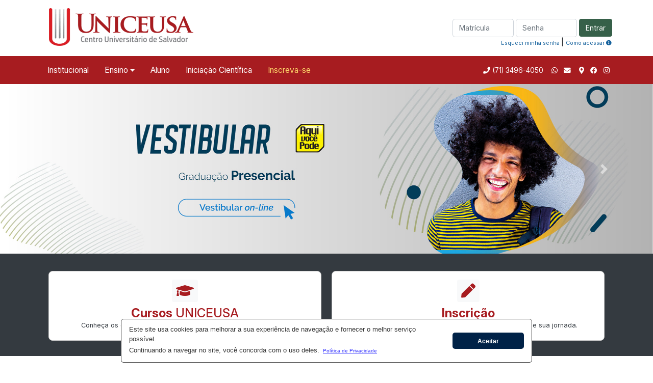

--- FILE ---
content_type: text/html;charset=UTF-8
request_url: https://uniceusa.edu.br/
body_size: 10212
content:
<!DOCTYPE html>
<html lang="pt-br">
<head>
  <title>UNICEUSA - Centro Universit&aacute;rio de Salvador</title>
  <meta name="description" content="O UNICEUSA - Centro Universit&aacute;rio de Salvador - possui cursos de gradua&ccedil;&atilde;o tradicionais e de tecnologia autorizados e reconhecidos pelo MEC. O seu futuro come&ccedil;a aqui, inscreva-se no vestibular!">
  <meta name="keywords" content="UNICEUSA, centro universit&aacute;rio de salvador, unip salvador, gradua&ccedil;&atilde;o, tecn&oacute;logo, mec, faculdade salvador, universidade presencial, aula online, bolsa de estudo, curso curta dura&ccedil;&atilde;o, curso de humanas, curso de ci&ecirc;ncias, curso de sa&uacute;de, curso online, curso superior, cursos de faculdade, fies, prouni, mapa, localiza&ccedil;&atilde;o, matr&iacute;cula, telefone, aluno">
  <meta name="title" content="UNICEUSA - Centro Universit&aacute;rio de Salvador">
  <meta property="og:title" content="UNICEUSA - Centro Universit&aacute;rio de Salvador">
  <meta property="og:type" content="website">
  <meta property="og:url" content="https://www.uniceusa.edu.br/">
  <meta property="og:image" content="https://www.uniceusa.edu.br/img/campus-uniceusa.jpg">
  <meta property="og:image:secure_url" content="https://www.uniceusa.edu.br/img/campus-uniceusa.jpg">
  <meta property="og:image:alt" content="Imagem da fachada da UNICEUSA">
  <meta property="og:site_name" content="Centro Universit&aacute;rio de Salvador - UNICEUSA">
  <meta property="og:description" content="O UNICEUSA - Centro Universit&aacute;rio de Salvador - possui cursos de gradua&ccedil;&atilde;o tradicionais e de tecnologia autorizados e reconhecidos pelo MEC. O seu futuro come&ccedil;a aqui, inscreva-se no vestibular!">
  <meta name="author" content="UNICEUSA">
  <link rel="canonical" href="https://www.uniceusa.edu.br/">
  <meta name="msvalidate.01" content="3BA935031CF63695E036F9F7663A9CB6">
  


<style>
    #form_logado{display:none;}
</style>
<meta charset="utf-8">
<meta name="viewport" content="width=device-width, initial-scale=1, shrink-to-fit=no">
<link href="/assets/css/bootstrap.min.css" rel="stylesheet">
<link href="/assets/css/estilo.min.css?vs20250812" rel="stylesheet">
<link href="/assets/css/navbar.min.css" rel="stylesheet">
<link href="/assets/css/cookieconsent.min.css" rel="stylesheet">
<link href="/assets/css/fontawesome5.min.css" rel="stylesheet">
<link rel="preconnect" href="https://fonts.googleapis.com">
<link rel="preconnect" href="https://fonts.gstatic.com" crossorigin>
<link href="https://fonts.googleapis.com/css2?family=Inter:ital,opsz,wght@0,14..32,100..900;1,14..32,100..900&display=swap" rel="stylesheet">    
    
<link href="https://www.suafaculdade.com.br/includes/css/loader.css" rel="stylesheet">
<link rel="icon" href="/favicon.png" />
<script src="/assets/js/jquery.min.js"></script>
<script src="/assets/js/cookieconsent.min.js"></script>

<!-- Google Tag Manager -->
<script>(function(w,d,s,l,i){w[l]=w[l]||[];w[l].push({'gtm.start':
new Date().getTime(),event:'gtm.js'});var f=d.getElementsByTagName(s)[0],
j=d.createElement(s),dl=l!='dataLayer'?'&l='+l:'';j.async=true;j.src=
'https://www.googletagmanager.com/gtm.js?id='+i+dl;f.parentNode.insertBefore(j,f);
})(window,document,'script','dataLayer','GTM-WFLGQMB');</script>
<!-- End Google Tag Manager -->

<!-- Cookie Consent-->
<script>window.addEventListener("load",function(){window.cookieconsent.initialise({revokeBtn:"<div class='cc-revoke'></div>",type:"opt-in",theme:"classic",palette:{popup:{background:"#333",text:"#fff"},button:{background:"#ccc",text:"#000"}},content:{message:"Este site usa cookies para melhorar a sua experiência de navegação e fornecer o melhor serviço possível.<br> Continuando a navegar no site, você concorda com o uso deles.",link:"<small>Política de Privacidade</small>",dismiss:"Aceitar",href:"/instituto/politicadeprivacidade.asp"}})});</script>
<!-- EndCookie Consent-->
  <link href="assets/css/estilo-home.css" rel="stylesheet">
  <link href="https://www.suafaculdade.com.br/includes/css/estilos_customizados.css" rel="stylesheet">
</head>
<body>
  <!-- Google Tag Manager (noscript) -->
<noscript><iframe src="https://www.googletagmanager.com/ns.html?id=GTM-WFLGQMB" height="0" width="0"
    style="display:none;visibility:hidden"></iframe></noscript>

<!-- End Google Tag Manager (noscript) -->
<div class="loader">
  <div></div>
  <div></div>
  <div></div>
  <div></div>
</div>
<div class="container" id="container-topo">
  <div class="row">
    <div class="col-12 col-sm-4 col-md-6 col-lg-4 logo-topo">
      <a href="/index.asp" title="P&aacute;gina Inicial"><img
          src="/assets/img/logo.png" class="img-responsive"
          alt="UNICEUSA - Centro Universitário de Salvador" /></a>
    </div>
    <div class="col-12 col-sm-8 col-md-6 col-lg-8">
      
      <script>sessionStorage.removeItem('user');</script>
      <form id="form_login" class="form-inline float-right" method="post">
        <div class="row"> <span class="text-danger msg-login col-12 mb-1 d-block float-left text-left"
            style="margin-top:-7px;padding:0 2px;">&nbsp;</span> </div>
        <div class="row">
          <div class="input-group">
            <span class="input-group-addon"><i class="glyphicon glyphicon-user"></i></span>
            <input id="matricula" name="matricula" maxlength="11" class="form-control" value=""
              placeholder="Matr&iacute;cula" />
            <span class="input-group-addon"><i class="glyphicon glyphicon-lock" aria-hidden="true"></i></span>
            <input id="senha" name="senha" type="password" maxlength="32" class="form-control" value=""
              placeholder="Senha">
            <span class="input-group-btn"><button id="login" class="btn btn-primary">Entrar</button></span>
          </div>
        </div>
        <p class="text-right" style="margin-right: -14px!important">
          <small>
              <!--<a href="javascript:void(0)" id="btn-esqueci-senha">Esqueci minha senha</a>-->
              <a href="/senha/opcoes-redefinir.asp" title="Esqueci minha senha">Esqueci minha senha</a>
          </small> |
          <small><a href="/aluno/como_acessar.asp" title="Como acessar">Como acessar <i
                class="fas  fa-info-circle"></i></a></small>
        </p>
      </form>
      
    </div>
  </div>
</div><!--Se deslogado -->

<nav class="navbar navbar-expand-lg navbar-dark d-block">
  <div id="container-menu" class="container"> <a href="/index.asp" title="P&aacute;gina Inicial">
      <img id="img-logo-fixed" src="/assets/img/logo-UNICEUSA-menu.png" width="100" height="33"
        style="margin:0" alt="UNICEUSA - Centro Universitário de Salvador"> </a>
    <button class="navbar-toggler" type="button" data-toggle="collapse" data-target="#menu" aria-controls="menu"
      aria-expanded="false" aria-label="Toggle navigation"><i class="fas  fa-bars"></i></button>
    <div class="collapse navbar-collapse" id="menu">
      <ul class="navbar-nav mr-auto">
        <a id="dropdown-menu-mobile" class="btn btn-secondary" href="#" role="button" data-toggle="dropdown"
          aria-haspopup="true" aria-expanded="false"><span class="link-areadoaluno"><i class="fas  fa-user"></i>ÁREA DO(A)
            ALUNO(A)</span> </a>
        <div id="dropdown-mobile" class="dropdown show">
          <div class="dropdown-menu" aria-labelledby="dropdown-menu-mobile">
            <div class="col-sm-12">
              <form action="" id="form_login-mobile" class="form-inline bg-form" method="post">
                <div class="row"><span class="text-white msg-login col-12 mb-1 d-block float-left text-left"
                    style="margin-top: -7px; padding: 0 2px;">&nbsp;</span> </div>
                <div class="row">
                  <div class="input-group" id="input-group-mobile">
                    <input id="matricula-mobile" name="matricula" class="form-control" value=""
                      placeholder="Matr&iacute;cula">
                    <input id="senha-mobile" name="senha" type="password" class="form-control" value=""
                      placeholder="Senha">
                    <button id="btn-entrar" class="btn btn-primary">Entrar</button>
                  </div>
                </div>
              </form>
              <p id="esqueceu-senha"> 
                  <small>
                      <!--<a href="javascript:void(0)" id="btn-esqueci-senha-mobile" title="Esqueci minha senha"><u>Esqueci&nbsp;minha&nbsp;senha</u></a>-->
                      <a href="/senha/opcoes-redefinir.asp" title="Esqueci minha senha"><u>Esqueci&nbsp;minha&nbsp;senha</u></a>
                  </small> <small><a
                    href="/aluno/como_acessar.asp" title="Como acessar"><u>Como
                      acessar</u></a></small> </p>
            </div>
          </div>
        </div>
        <!-- fim dropdown-mobile -->
        <p id="icones-menu-mobile" class="topo-mini-mobile">
          <i class="fas fa-phone"></i><a href="tel:7134964050" title="(71) 3496-4050"> (71) 3496-4050</a>
          &nbsp;&nbsp;
          <a href="https://api.whatsapp.com/send?1=pt_BR&phone=557134964050" title="Entre em contato pelo WhatsApp"
              target="_blank"><i class="fab fa-whatsapp"></i></a>&nbsp;&nbsp;
          <a href="https://www.suafaculdade.com.br/em" title="Webmail e Office 365" rel="noreferrer" target="_blank"><i
              class="fas  fa-envelope"></i></a>&nbsp;&nbsp;
          <a href="/instituto/campus.asp" title="Campus"><i
              class="fas  fa-map-marker-alt"></i><em></em></a>&nbsp;&nbsp;
          <a href="https://www.facebook.com/suafaculdade" target="_blank" title="Facebook"><i
              class="fab fa-facebook"></i></a>&nbsp;&nbsp; </p>
        <li class="nav-item"><a class="nav-link" href="/instituto/index.asp"
            title="Institucional">Institucional </a></li>
        <li class="nav-item dropdown"><a class="nav-link dropdown-toggle" id="dropdown" data-toggle="dropdown"
            aria-haspopup="true" aria-expanded="false" href="#">Ensino</a>
          <div class="dropdown-menu" aria-labelledby="dropdown">
            <a class="dropdown-item" href="/ensino/graduacao/tradicionais/index.asp"
              title="Cursos Superiores Tradicionais">Cursos Superiores Tradicionais</a>
            <a class="dropdown-item" href="/ensino/graduacao/tecnologicos/index.asp"
              title="Cursos Superiores Tecnológicos">Cursos Superiores de Tecnologia</a>
            <a class="dropdown-item" href="/instituto/educacao_continuada.asp"
                title="Educação Continuada">Educação Continuada</a>
            <a class="dropdown-item" href="/aluno/diploma-digital/"
              title="Diploma Digital">Diploma Digital</a>
            <a class="dropdown-item" href="/aluno/diploma.asp"
              title="Registro de Diplomas">Registro de Diplomas</a>
            <a class="dropdown-item" target="_blank"
              href="https://www.posunip.com.br/interno/associada.php"
              title="P&oacute;s-Gradua&ccedil;&atilde;o">P&oacute;s-Gradua&ccedil;&atilde;o</a>
          </div>
        </li>
        <li class="nav-item"><a class="nav-link" href="/aluno/index.asp" title="Aluno">Aluno</a></li>
        <li class="nav-item"><a class="nav-link" href="/aluno/iniciacao_cientifica.asp" title="Iniciação Científica">Iniciação Científica</a></li>
        <!--li class="nav-item dropdown"><a class="nav-link dropdown-toggle" id="dropdown" data-toggle="dropdown"
            aria-haspopup="true" aria-expanded="false" href="#">Vestibular</a>
          <div class="dropdown-menu" aria-labelledby="dropdown">
            <a class="dropdown-item" href="/vestibular/edital/" title="Edital">Edital</a>
            <a class="dropdown-item" href="https://www.suafaculdade.com.br/fies/" title="FIES" target="_blank">FIES</a>
            <a class="dropdown-item" href="/vestibular/index.asp"
              title="Inscri&ccedil;&otilde;es Abertas">Inscri&ccedil;&otilde;es Abertas</a>
            <a class="dropdown-item" href="/vestibular/aprovados/" title="Lista de Aprovados">Lista
              de Aprovados</a>
            <a class="dropdown-item" href="/vestibular/manual/uniceusa_facsal.pdf"
              title="Manual do Candidato">Manual do Candidato</a>
            <a class="dropdown-item" href="https://www.suafaculdade.com.br/prouni/" title="PROUNI" target="_blank">PROUNI</a>
            <a class="dropdown-item" href="/vestibular/valor_mensalidade/index.asp"
              title="Valor da Mensalidade">Valor da Mensalidade</a>
          </div>
        </li-->
        <li class="nav-item destaque-menu"><a class="nav-link" href="https://www.aquivocepode.com.br/unip/?area=SAL" target="_blank" 
            title="Inscreva-se">Inscreva-se</a></li>
      </ul>
      <div id="icones-menu" class="topo-mini">
        <i class="fas fa-phone"></i><a href="tel:7134964050" title="(71) 3496-4050"> (71) 3496-4050</a>
        &nbsp;&nbsp;
        <a href="https://api.whatsapp.com/send?1=pt_BR&phone=557134964050" title="Entre em contato pelo WhatsApp"
              target="_blank"><i class="fab fa-whatsapp"></i></a>&nbsp;&nbsp;
        <a href="https://www.suafaculdade.com.br/em" title="Webmail e Office 365" rel="noreferrer" target="_blank"><i class="fas  fa-envelope"></i>
        </a>&nbsp;&nbsp;
        <a href="/instituto/campus.asp" title="Campus / Localiza&ccedil;&atilde;o"><i
            class="fas  fa-map-marker-alt"></i><em></em></a>&nbsp;&nbsp;
        <a href="https://www.facebook.com/uniceusafacsal" target="_blank" title="Facebook"><i
            class="fab fa-facebook"></i></a>&nbsp;&nbsp;
        <a href="https://www.instagram.com/uniceusafacsal" target="_blank" title="Instagram"><i
            class="fab fa-instagram"></i></a>
      </div>
    </div>
  </div>
</nav>

<!-- Se logado-->
<div class="clearfix">&nbsp;</div>
<div class="container-fluid banners">
    <div class="hidden-xs">
        <div id="carouselExampleControls" class="carousel slide d-none d-sm-block" data-ride="carousel">
            <div id="banners" class="carousel-inner"></div>
        </div>
    </div>
    <!-- Mobile -->
    <div class="visible-xs">
        <div id="carouselExampleControls2" class="carousel slide d-sm-none d-md-none d-lg-none d-xl-none" data-ride="carousel">
            <div id="banners-mobile" class="carousel-inner"></div>
        </div>
    </div>
</div>
<script>
  $(document).ready(function() {
    var montarControles = function(alvo, direcao, texto) {
        $(alvo).append("<a class='carousel-control-" + direcao +  "' href='" + alvo + "' role='button' data-slide='" + direcao + "'> <span class='carousel-control-" + direcao + "-icon' aria-hidden='true'></span> <span class='sr-only'>" + texto + "</span> </a>");
  }
    var banner = "fb1aae82-fd45-4f1c-9992-c00d6d132904";

    obterBanner(banner + "/?");

    montarControles("#carouselExampleControls", "prev", "Anterior");
    montarControles("#carouselExampleControls", "next", "Pr&oacute;ximo");
    montarControles("#carouselExampleControls2", "prev", "Anterior");
    montarControles("#carouselExampleControls2", "next", "Pr&oacute;ximo");
});
</script>
<script src="https://www.suafaculdade.com.br/includes/centralBanner.js"></script>

  <section id="links-mob">
    <div class="d-block d-sm-none btn-inscrevase-home text-center"> <a href="https://www.aquivocepode.com.br/unip/?area=SAL" target="_blank" title="Vestibular">INSCREVA-SE!</a> </div>
  </section>
  <section id="links-uteis-banners" class="bg-dark py-4">
    <div class="container">
      <div class="row no-gutters text-center">
        <div class="col-6 col-6 p-2"> <a href="/ensino" title="Cursos">
          <div class="card p-3 rounded h-100">
            <p class="mb-0"><i class="fas fa-graduation-cap h3 bg-light text-uniceusa rounded p-2"></i></p>
            <p class="mb-0 h4 text-uniceusa"><strong>Cursos</strong> UNICEUSA</p>
            <p class="mb-0 small text-dark">Conhe&ccedil;a os cursos de <strong>gradua&ccedil;&atilde;o</strong> e venha estudar no UNICEUSA.</p>
          </div>
        </a> </div>
        <div class="col-6 col-lg-6 p-2"><a href="https://www.aquivocepode.com.br/unip/?area=SAL" target="_blank" title="Vestibular">
          <div class="card p-3 rounded h-100">
            <p class="mb-0"><i class="fas fa-pen h3 bg-light text-uniceusa rounded p-2"></i></p>
            <p class="mb-0 h4 text-uniceusa"><strong>Inscri&ccedil;&atilde;o</strong></p>
            <p class="mb-0 small text-dark">Quer fazer parte do UNICEUSA? <strong>Inscreva-se</strong> e comece sua jornada.</strong></p>
          </div>
        </a> </div>
        </div>
      </div>
    </section>
    <section id="fique-por-dentro" class="bg-white py-4">
      <div class="container">
        <div class="row py-md-5">
          <div class="col-12 col-lg-7">
            <div id="cards-icones" class="row mb-4 p-3">
              <div class="col-12 col-lg-6 mb-2 mb-lg-0 px-0">
                <div class="d-flex">
                  <div class="icon flex-shrink-0 rounded py-2"><i class="fas fa-dollar-sign"></i></div>
                  <div class="pt-md-1 align-self-center"><a href="https://www.suafaculdade.com.br/fies" title="Inscreva-se no FIES - Financiamento Estudantil" target="_blank">
                    <p class="font-weight-bold mb-0 text-uppercase h4">FIES</p>
                    <p class="small text-muted mb-0">Utilize o FIES e financie seu curso.</p>
                  </a> </div>
                </div>
              </div>
              <div class="col-12 col-lg-6 mb-2 mb-lg-0 px-0">
                <div class="d-flex">
                  <div class="icon flex-shrink-0 rounded py-2"><i class="fas fa-book-reader"></i></div>
                  <div class="pt-md-1 align-self-center"><a href="https://www.suafaculdade.com.br/prouni" title="Inscreva-se no PROUNI e conquiste bolsas de estudos" target="_blank">
                    <p class="font-weight-bold mb-0 text-uppercase h4">PROUNI</p>
                    <p class="small text-muted mb-0">Inscreva-se e conquiste bolsas de estudos.</p>
                  </a> </div>
                </div>
              </div>
            </div>
            <h2 class="h2 font-weight-normal text-uniceusa">Avisos e <strong>informa&ccedil;&otilde;es acad&ecirc;micas</strong></h2>
            <ul class="list-group list-group-flush">
              <!--li class="list-group-item pl-1"><a href="https://suafaculdade.com.br/indiqueumamigo/" title="Regulamento do Programa Indique um Amigo" target="_blank">Leia o regulamento do <strong>Programa Indique um Amigo</strong>.</a></li-->
              <!--li class="list-group-item pl-1"><a href="/aluno/arquivos/calendario_UNICEUSA_FACSAL.pdf" title="Manual de Informa&ccedil;&otilde;es Acad&ecirc;micas e Calend&aacute;rio Escolar">Acesse o <strong>Manual de Informa&ccedil;&otilde;es Acad&ecirc;micas e Calend&aacute;rio Escolar</strong>.</a></li-->
              <li class="list-group-item pl-1"><a href="https://www.suafaculdade.com.br/estagiosecarreiras/?SiglaInstituto=UNICEUSA" title="Procedimentos e orienta&ccedil;&otilde;es de est&aacute;gio" target="_blank"><strong>Est&aacute;gios e Carreiras</strong> - Procedimentos e orienta&ccedil;&otilde;es de est&aacute;gio.</a></li>
              <li class="list-group-item pl-1"><a href="/aluno/publicacoes.asp" title="Revista Interdisciplinar UNICEUSA">Revista Interdisciplinar UNICEUSA.<strong> Saiba mais.</strong></a></li>
              <li class="list-group-item pl-1"><a href="/aluno/iniciacao_cientifica.asp " title="Inicia&ccedil;&atilde;o Cient&iacute;fica">Saiba mais sobre <strong>Inicia&ccedil;&atilde;o Cient&iacute;fica</strong> do UNICEUSA.</a></li>
            </ul>
          </div>
          <div class="col-12 col-lg-5 mx-auto">
            <div class="card border-0 bg-light px-3 py-4">
              <h2 class="h3 font-weight-bold text-uniceusa text-center">Destaques</h2>
              <div class="row no-gutters">
                <div class="col-12 col-sm-6 px-1 py-2"> <a href="/instituto/destaques.asp#curso-certo" title="Escolher sua gradua&ccedil;&atilde;o &eacute; escolher o futuro: descubra o caminho certo com o UNICEUSA-FACSAL">
                  <div class="card bg-uniceusa text-white rounded h-100"><img src="img/galeria/home/240925_curso_certo_1m.jpg" class="rounded-top w-100" alt="Escolher sua gradua&ccedil;&atilde;o &eacute; escolher o futuro: descubra o caminho certo com o UNICEUSA-FACSAL">
                    <div class="card-body px-3">
                      <p class="card-text font-weight-normal small">Escolher sua gradua&ccedil;&atilde;o &eacute; escolher o futuro: descubra o caminho certo com o UNICEUSA-FACSAL</p>
                    </div>
                  </div>
                </a> </div>
                <div class="col-12 col-sm-6 px-1 py-2"> <a href="/instituto/destaques.asp#outubro-rosa" title="Outubro Rosa &ndash; Conscientiza&ccedil;&atilde;o e Cuidado com a Vida">
                  <div class="card bg-uniceusa text-white rounded h-100"><img src="img/galeria/home/021025_outubro_rosa_1m.jpg" class="rounded-top w-100" alt="Outubro Rosa &ndash; Conscientiza&ccedil;&atilde;o e Cuidado com a Vida">
                    <div class="card-body px-3">
                      <p class="card-text font-weight-normal small">Outubro Rosa &ndash; Conscientiza&ccedil;&atilde;o e Cuidado com a Vida</p>
                    </div>
                  </div>
                </a> </div>              
              </div>
            </div>
          </div>
        </div>
      </div>
    </section>
    <section id="cta-vestibular-home" class="bg-light py-4">
      <div class="container pt-3">
        <div class="row d-flex align-items-center no-gutters">
          <div class="col-12 col-lg-6 text-center text-md-right">
            <p class="h2 fw-bold mb-0"><a href="https://www.aquivocepode.com.br/unip/?area=SAL" target="_blank" title="Fa&ccedil;a sua inscri&ccedil;&atilde;o no vestibular" class="text-dark"><strong>Estude no UNICEUSA</strong></a></p>
            <p>Escolha um <a href="/ensino" title="Cursos do UNICEUSA"><strong>curso de gradua&ccedil;&atilde;o</strong></a> e fa&ccedil;a sua <a href="https://www.aquivocepode.com.br/unip/?area=SAL" target="_blank" title="Fa&ccedil;a sua inscri&ccedil;&atilde;o no vestibular"><strong>inscri&ccedil;&atilde;o</strong></a>.</p>
          </div>
          <div class="col-12 col-lg-6 px-4 text-center text-md-left">
            <p><a href="https://www.aquivocepode.com.br/unip/?area=SAL" target="_blank" title="Inscreva-se no vestibular" class="btn btn-lg btn-cta-vestibular text-white text-uppercase px-4"><strong>Inscreva-se</strong><span class="d-none d-lg-inline"> no vestibular</span></a></p>
          </div>
        </div>
      </div>
    </section>
    <section id="eventos-noticias" class="container-fluid bg-light py-5 px-4">
      <div class="container">
        <div class="row no-gutters">
          <div class="col-12 pb-2 text-center">
            <h2 class="h2 font-weight-normal text-uniceusa mb-0"><strong>Eventos</strong> e not&iacute;cias</h2>
            <p class="text-muted small">Confira o que <strong>acontece</strong> no UNICEUSA.</p>
          </div>          
          <div class="col-6 col-md-3 p-sm-2"> <a href="instituto/eventos.asp#aula-microbiologia" title="Aula pr&aacute;tica sobre Boas Pr&aacute;ticas em Laborat&oacute;rio">
            <div class="card bg-transparent"> <img src="img/galeria/home/041125_aula_microbiologia_1m.jpg" class="w-100 rounded">
              <div class="card-img-overlay p-2 p-sm-3">
                <h3 class="card-text text-white font-weight-bold">Aula pr&aacute;tica sobre Boas Pr&aacute;ticas em Laborat&oacute;rio</h3>
              </div>
            </div>
          </a> </div>
          <div class="col-6 col-md-3 p-sm-2"> <a href="instituto/eventos.asp#visita-senai" title="Visita T&eacute;cnica ao SENAI CIMATEC">
            <div class="card bg-transparent"> <img src="img/galeria/home/041125_visita_senai_1m.jpg" class="w-100 rounded">
              <div class="card-img-overlay p-2 p-sm-3">
                <h3 class="card-text text-white font-weight-bold">Visita T&eacute;cnica ao SENAI CIMATEC</h3>
              </div>
            </div>
          </a> </div> 
          <div class="col-6 col-md-3 p-sm-2"> <a href="instituto/eventos.asp#visita-ufba" title="Estudantes de Farm&aacute;cia realizam visita t&eacute;cnica aos Laborat&oacute;rios da UFBA">
            <div class="card bg-transparent"> <img src="img/galeria/home/041125_visita_ufba_9m.jpg" class="w-100 rounded">
              <div class="card-img-overlay p-2 p-sm-3">
                <h3 class="card-text text-white font-weight-bold">Estudantes de Farm&aacute;cia realizam visita t&eacute;cnica aos Laborat&oacute;rios da UFBA</h3>
              </div>
            </div>
          </a> </div> 
          <div class="col-6 col-md-3 p-sm-2"> <a href="instituto/eventos.asp#visita-ciatox" title="UNICEUSA-FACSAL celebra a Visita T&eacute;cnica ao CIATox-BA Enriquecer a Forma&ccedil;&atilde;o dos Estudantes de Farm&aacute;cia">
            <div class="card bg-transparent"> <img src="img/galeria/home/visita_ciatox_2m.jpg" class="w-100 rounded">
              <div class="card-img-overlay p-2 p-sm-3">
                <h3 class="card-text text-white font-weight-bold">Visita T&eacute;cnica ao CIATox-BA Enriquecer a Forma&ccedil;&atilde;o dos Estudantes de Farm&aacute;cia</h3>
              </div>
            </div>
          </a> </div>                                                                  
          <div class="col-12">
            <p class="text-center mt-4"><a href="/instituto/eventos.asp" title="Ver mais eventos" class="btn btn-sm btn-outline-primary">Ver mais eventos</a></p>
          </div>
        </div>
      </div>
    </section>
    <section id="cards-icones" class="py-5 bg-light">
      <div class="container">
        <div class="row no-gutters">
          <div class="col-12 col-sm-6 col-lg-3 mb-2 mb-md-0">
            <div class="d-flex">
              <div class="icon flex-shrink-0 rounded"><i class="fas fa-flask"></i></div>
              <div class="pt-md-1 align-self-center"><a href="/instituto/laboratorios.asp" title="Laborat&oacute;rios">
                <p class="font-weight-bold mb-0 text-uppercase text-uniceusa text-uniceusa card-title">Laborat&oacute;rios</p>
                <p class="small text-dark">Conhe&ccedil;a</p>
              </a> </div>
            </div>
          </div>
          <div class="col-12 col-sm-6 col-lg-3 mb-2 mb-md-0">
            <div class="d-flex">
              <div class="icon flex-shrink-0 rounded"><i class="fas fa-book"></i></div>
              <div class="pt-md-1 align-self-center"><a href="/aluno/bolsas.asp" title="Bolsas">
                <p class="font-weight-bold mb-0 text-uppercase text-uniceusa card-title">Bolsas</p>
                <p class="small text-dark">Veja as op&ccedil;&otilde;es</p>
              </a> </div>
            </div>
          </div>
          <div class="col-12 col-sm-6 col-lg-3 mb-2 mb-md-0">
            <div class="d-flex">
              <div class="icon flex-shrink-0 rounded"><i class="fas fa-user-graduate"></i></div>
              <div class="pt-md-1 align-self-center"><a href="/instituto/educacao_continuada.asp" title="Educa&ccedil;&atilde;o Continuada">
                <p class="font-weight-bold mb-0 text-uppercase text-uniceusa card-title">Programa</p>
                <p class="small text-dark">Educa&ccedil;&atilde;o Continuada</p>
              </a> </div>
            </div>
          </div>
          <div class="col-12 col-sm-6 col-lg-3 mb-2 mb-md-0">
            <div class="d-flex">
              <div class="icon flex-shrink-0 rounded"><i class="fas fa-comments"></i></div>
              <div class="pt-md-1 align-self-center"><a href="/instituto/faleconosco.asp">
                <p class="font-weight-bold mb-0 text-uppercase text-uniceusa card-title">Ouvidoria</p>
                <p class="small text-dark">Fale Conosco</p>
              </a> </div>
            </div>
          </div>
        </div>
      </div>
    </section>
    <section id="localizacao" class="py-5 mb-0 bg-white">
      <div class="container">
        <div class="row d-flex align-items-center">
          <div class="col-12 col-lg-7"> <a href="/instituto/campus.asp" title="Acesse e conhe&ccedil;a os endere&ccedil;os do UNICEUSA" class="text-decoration-none"> <img src="img/mapa.png" class="rounded shadow-sm" alt="Mapa do UNICEUSA" style="border:1px solid #ccc"> </a> </div>
          <div class="col-12 col-lg-5 mt-4 mt-lg-0">
            <h2 class="text-uppercase font-weight-bold text-center text-md-left text-uniceusa mb-0">Localiza&ccedil;&atilde;o</h2>
            <p itemprop="address" itemscope itemtype="http://schema.org/PostalAddress"> <strong>Endere&ccedil;o:</strong> <span itemprop="streetAddress"><abbr title="Avenida">Av.</abbr> Jorge Amado, 780</span><br>
              <span itemprop="addressLocality">Boca do Rio - Salvador</span> - <span itemprop="addressRegion"><abbr title="Bahia">BA</abbr></span><br>
              <strong>Telefone:</strong> <a href="tel:7134964050" title="Ligue para o UNICEUSA: (71) 3496-4050"> <span itemprop="telephone">(71) 3496-4050</span></a> </p>
            </div>
          </div>
        </div>
      </section>
      <section id="cta-vestibular-home" class="bg-cinza py-4">
        <div class="container pt-3">
          <div class="row d-flex align-items-center no-gutters">
          <div class="col-12 col-lg-6 text-center text-md-right">
            <p class="h2 fw-bold mb-0"><a href="https://www.aquivocepode.com.br/unip/?area=SAL" target="_blank" title="Fa&ccedil;a sua inscri&ccedil;&atilde;o no vestibular" class="text-dark"><strong>Estude no UNICEUSA</strong></a></p>
            <p>Escolha um <a href="/ensino" title="Cursos do UNICEUSA"><strong>curso de gradua&ccedil;&atilde;o</strong></a> e fa&ccedil;a sua <a href="https://www.aquivocepode.com.br/unip/?area=SAL" target="_blank" title="Fa&ccedil;a sua inscri&ccedil;&atilde;o no vestibular"><strong>inscri&ccedil;&atilde;o</strong></a>.</p>
          </div>
          <div class="col-12 col-lg-6 px-4 text-center text-md-left">
            <p><a href="https://www.aquivocepode.com.br/unip/?area=SAL" target="_blank" title="Inscreva-se no vestibular" class="btn btn-lg btn-cta-vestibular text-white text-uppercase px-4"><strong>Inscreva-se</strong><span class="d-none d-lg-inline"> no vestibular</span></a></p>
          </div>
        </div>
        </div>
      </section>

      <footer class="footer site mt-4">
  <div class="container">
    <div class="row">
      <div class="col-12 col-sm-12 col-md-4 col-lg-3 text-center center-block pt-5"> <a href="/index.asp" title="UNICEUSA - Centro Universitário de Salvador"><img src="/assets/img/logo-UNICEUSA-rodape.png" title="UNICEUSA - Centro Universitário de Salvador" alt="UNICEUSA - Centro Universitário de Salvador" class="img-fluid"></a> </div>
      <div class="col-12 col-sm-12 col-md-6 col-lg-6 text-center text-md-left mb-2 pt-5">
        <address>
        <strong>UNICEUSA - Centro Universit&aacute;rio de Salvador</strong><br>
        Av. Jorge Amado, 780 - Boca do Rio - Salvador/<abbr title="Bahia">BA</abbr><br>
        Telefone: <a href="tel:7134964050" title="(71) 3496-4050">(71) 3496-4050</a> <a href="https://api.whatsapp.com/send?1=pt_BR&phone=557134964050" title="Entre em contato pelo WhatsApp" target="_blank"><i class="fab fa-whatsapp"></i></a>&nbsp;&nbsp;
        </address>
        <p class="text-xs-center"><a href="https://www.unip.br/tvweb" title="TV WEB UNIP" target="_blank" rel="noreferrer"><i class="fas  fa-tv"></i> TV WEB UNIP</a> &nbsp;|&nbsp; <a href="https://www.facebook.com/uniceusafacsal" title="Facebook" target="_blank" rel="noreferrer"><i class="fab fa-facebook"></i> /uniceusafacsal</a> &nbsp;<a href="https://www.instagram.com/uniceusafacsal" target="_blank" rel="noreferrer" title="Instagram"> <i class="fab fa-instagram"></i> uniceusafacsal</a></p>
        <p class="h6"><strong>Acesse:</strong>&nbsp; <a href="/instituto" title="Institucional">Institucional</a> &nbsp;&nbsp; <a href="/ensino" title="Ensino - Cursos">Cursos</a> &nbsp;&nbsp; <a href="/aluno" title="Aluno">Aluno</a> &nbsp;&nbsp; <a href="/vestibular" title="Processo Seletivo">Processo Seletivo</a>&nbsp;&nbsp; <a href="/instituto/faleconosco.asp" title="Fale Conosco">Fale Conosco</a> </p>
      </div>
      <div class="col-12 col-sm-12 col-md-12 col-lg-3 text-center pt-3 pt-lg-0">
        <p><a href="https://emec.mec.gov.br/emec/consulta-cadastro/detalhamento/d96957f455f6405d14c6542552b0f6eb/MjA4NQ==" title="Ir para o site do e-MEC" target="_blank"><img src="/assets/img/e-mec-rodape.png" alt="QR Code do e-MEC" class="img-fluid"></a></p>
      </div>
      <div class="col-12 text-opaco">
        <p class="text-center"><em>Copyright</em> &copy; 2002-2026
          - UNICEUSA - Centro Universit&aacute;rio de Salvador. Todos os direitos reservados. <a href="/instituto/politicadeprivacidade.asp">Política de Privacidade</a>.</p>
      </div>
    </div>
  </div>
</footer>

<!-- Bootstrap core JavaScript --> 
<script src="/assets/js/jquery.min.js"></script>
<script src="/assets/js/bootstrap.min.js"></script> 
<script src="/assets/js/main.js"></script> 
<script>var root = '/';</script> 
<script src="https://www.suafaculdade.com.br/includes/central-sistemas.js"></script> 
<script src="https://www.suafaculdade.com.br/includes/mascara.min.js"></script> 
<script src="https://www.suafaculdade.com.br/includes/toastr.min.js"></script>

<a href="" class="cd-top cd-is-visible cd-fade-out"><i class="arrow-up"></i></a> 
<script type="text/javascript">
jQuery(document).ready(function($){
    // browser window scroll (in pixels) after which the "back to top" link is shown
    var offset = 300,
        //browser window scroll (in pixels) after which the "back to top" link opacity is reduced
        offset_opacity = 1200,
        //duration of the top scrolling animation (in ms)
        scroll_top_duration = 700,
        //grab the "back to top" link
        $back_to_top = $('.cd-top');

    //hide or show the "back to top" link
    $(window).scroll(function(){
        ( $(this).scrollTop() > offset ) ? $back_to_top.addClass('cd-is-visible') : $back_to_top.removeClass('cd-is-visible cd-fade-out');
        if( $(this).scrollTop() > offset_opacity ) {
            $back_to_top.addClass('cd-fade-out');
        }
    });

    //smooth scroll to top
    $back_to_top.on('click', function(event){
        event.preventDefault();
        $('body,html').animate({
            scrollTop: 0 ,
            }, scroll_top_duration
        );
    });

});
</script> 

    </body>
    </html>


--- FILE ---
content_type: text/html;charset=UTF-8
request_url: https://uniceusa.edu.br/
body_size: 10217
content:
<!DOCTYPE html>
<html lang="pt-br">
<head>
  <title>UNICEUSA - Centro Universit&aacute;rio de Salvador</title>
  <meta name="description" content="O UNICEUSA - Centro Universit&aacute;rio de Salvador - possui cursos de gradua&ccedil;&atilde;o tradicionais e de tecnologia autorizados e reconhecidos pelo MEC. O seu futuro come&ccedil;a aqui, inscreva-se no vestibular!">
  <meta name="keywords" content="UNICEUSA, centro universit&aacute;rio de salvador, unip salvador, gradua&ccedil;&atilde;o, tecn&oacute;logo, mec, faculdade salvador, universidade presencial, aula online, bolsa de estudo, curso curta dura&ccedil;&atilde;o, curso de humanas, curso de ci&ecirc;ncias, curso de sa&uacute;de, curso online, curso superior, cursos de faculdade, fies, prouni, mapa, localiza&ccedil;&atilde;o, matr&iacute;cula, telefone, aluno">
  <meta name="title" content="UNICEUSA - Centro Universit&aacute;rio de Salvador">
  <meta property="og:title" content="UNICEUSA - Centro Universit&aacute;rio de Salvador">
  <meta property="og:type" content="website">
  <meta property="og:url" content="https://www.uniceusa.edu.br/">
  <meta property="og:image" content="https://www.uniceusa.edu.br/img/campus-uniceusa.jpg">
  <meta property="og:image:secure_url" content="https://www.uniceusa.edu.br/img/campus-uniceusa.jpg">
  <meta property="og:image:alt" content="Imagem da fachada da UNICEUSA">
  <meta property="og:site_name" content="Centro Universit&aacute;rio de Salvador - UNICEUSA">
  <meta property="og:description" content="O UNICEUSA - Centro Universit&aacute;rio de Salvador - possui cursos de gradua&ccedil;&atilde;o tradicionais e de tecnologia autorizados e reconhecidos pelo MEC. O seu futuro come&ccedil;a aqui, inscreva-se no vestibular!">
  <meta name="author" content="UNICEUSA">
  <link rel="canonical" href="https://www.uniceusa.edu.br/">
  <meta name="msvalidate.01" content="3BA935031CF63695E036F9F7663A9CB6">
  


<style>
    #form_logado{display:none;}
</style>
<meta charset="utf-8">
<meta name="viewport" content="width=device-width, initial-scale=1, shrink-to-fit=no">
<link href="/assets/css/bootstrap.min.css" rel="stylesheet">
<link href="/assets/css/estilo.min.css?vs20250812" rel="stylesheet">
<link href="/assets/css/navbar.min.css" rel="stylesheet">
<link href="/assets/css/cookieconsent.min.css" rel="stylesheet">
<link href="/assets/css/fontawesome5.min.css" rel="stylesheet">
<link rel="preconnect" href="https://fonts.googleapis.com">
<link rel="preconnect" href="https://fonts.gstatic.com" crossorigin>
<link href="https://fonts.googleapis.com/css2?family=Inter:ital,opsz,wght@0,14..32,100..900;1,14..32,100..900&display=swap" rel="stylesheet">    
    
<link href="https://www.suafaculdade.com.br/includes/css/loader.css" rel="stylesheet">
<link rel="icon" href="/favicon.png" />
<script src="/assets/js/jquery.min.js"></script>
<script src="/assets/js/cookieconsent.min.js"></script>

<!-- Google Tag Manager -->
<script>(function(w,d,s,l,i){w[l]=w[l]||[];w[l].push({'gtm.start':
new Date().getTime(),event:'gtm.js'});var f=d.getElementsByTagName(s)[0],
j=d.createElement(s),dl=l!='dataLayer'?'&l='+l:'';j.async=true;j.src=
'https://www.googletagmanager.com/gtm.js?id='+i+dl;f.parentNode.insertBefore(j,f);
})(window,document,'script','dataLayer','GTM-WFLGQMB');</script>
<!-- End Google Tag Manager -->

<!-- Cookie Consent-->
<script>window.addEventListener("load",function(){window.cookieconsent.initialise({revokeBtn:"<div class='cc-revoke'></div>",type:"opt-in",theme:"classic",palette:{popup:{background:"#333",text:"#fff"},button:{background:"#ccc",text:"#000"}},content:{message:"Este site usa cookies para melhorar a sua experiência de navegação e fornecer o melhor serviço possível.<br> Continuando a navegar no site, você concorda com o uso deles.",link:"<small>Política de Privacidade</small>",dismiss:"Aceitar",href:"/instituto/politicadeprivacidade.asp"}})});</script>
<!-- EndCookie Consent-->
  <link href="assets/css/estilo-home.css" rel="stylesheet">
  <link href="https://www.suafaculdade.com.br/includes/css/estilos_customizados.css" rel="stylesheet">
</head>
<body>
  <!-- Google Tag Manager (noscript) -->
<noscript><iframe src="https://www.googletagmanager.com/ns.html?id=GTM-WFLGQMB" height="0" width="0"
    style="display:none;visibility:hidden"></iframe></noscript>

<!-- End Google Tag Manager (noscript) -->
<div class="loader">
  <div></div>
  <div></div>
  <div></div>
  <div></div>
</div>
<div class="container" id="container-topo">
  <div class="row">
    <div class="col-12 col-sm-4 col-md-6 col-lg-4 logo-topo">
      <a href="/index.asp" title="P&aacute;gina Inicial"><img
          src="/assets/img/logo.png" class="img-responsive"
          alt="UNICEUSA - Centro Universitário de Salvador" /></a>
    </div>
    <div class="col-12 col-sm-8 col-md-6 col-lg-8">
      
      <script>sessionStorage.removeItem('user');</script>
      <form id="form_login" class="form-inline float-right" method="post">
        <div class="row"> <span class="text-danger msg-login col-12 mb-1 d-block float-left text-left"
            style="margin-top:-7px;padding:0 2px;">&nbsp;</span> </div>
        <div class="row">
          <div class="input-group">
            <span class="input-group-addon"><i class="glyphicon glyphicon-user"></i></span>
            <input id="matricula" name="matricula" maxlength="11" class="form-control" value=""
              placeholder="Matr&iacute;cula" />
            <span class="input-group-addon"><i class="glyphicon glyphicon-lock" aria-hidden="true"></i></span>
            <input id="senha" name="senha" type="password" maxlength="32" class="form-control" value=""
              placeholder="Senha">
            <span class="input-group-btn"><button id="login" class="btn btn-primary">Entrar</button></span>
          </div>
        </div>
        <p class="text-right" style="margin-right: -14px!important">
          <small>
              <!--<a href="javascript:void(0)" id="btn-esqueci-senha">Esqueci minha senha</a>-->
              <a href="/senha/opcoes-redefinir.asp" title="Esqueci minha senha">Esqueci minha senha</a>
          </small> |
          <small><a href="/aluno/como_acessar.asp" title="Como acessar">Como acessar <i
                class="fas  fa-info-circle"></i></a></small>
        </p>
      </form>
      
    </div>
  </div>
</div><!--Se deslogado -->

<nav class="navbar navbar-expand-lg navbar-dark d-block">
  <div id="container-menu" class="container"> <a href="/index.asp" title="P&aacute;gina Inicial">
      <img id="img-logo-fixed" src="/assets/img/logo-UNICEUSA-menu.png" width="100" height="33"
        style="margin:0" alt="UNICEUSA - Centro Universitário de Salvador"> </a>
    <button class="navbar-toggler" type="button" data-toggle="collapse" data-target="#menu" aria-controls="menu"
      aria-expanded="false" aria-label="Toggle navigation"><i class="fas  fa-bars"></i></button>
    <div class="collapse navbar-collapse" id="menu">
      <ul class="navbar-nav mr-auto">
        <a id="dropdown-menu-mobile" class="btn btn-secondary" href="#" role="button" data-toggle="dropdown"
          aria-haspopup="true" aria-expanded="false"><span class="link-areadoaluno"><i class="fas  fa-user"></i>ÁREA DO(A)
            ALUNO(A)</span> </a>
        <div id="dropdown-mobile" class="dropdown show">
          <div class="dropdown-menu" aria-labelledby="dropdown-menu-mobile">
            <div class="col-sm-12">
              <form action="" id="form_login-mobile" class="form-inline bg-form" method="post">
                <div class="row"><span class="text-white msg-login col-12 mb-1 d-block float-left text-left"
                    style="margin-top: -7px; padding: 0 2px;">&nbsp;</span> </div>
                <div class="row">
                  <div class="input-group" id="input-group-mobile">
                    <input id="matricula-mobile" name="matricula" class="form-control" value=""
                      placeholder="Matr&iacute;cula">
                    <input id="senha-mobile" name="senha" type="password" class="form-control" value=""
                      placeholder="Senha">
                    <button id="btn-entrar" class="btn btn-primary">Entrar</button>
                  </div>
                </div>
              </form>
              <p id="esqueceu-senha"> 
                  <small>
                      <!--<a href="javascript:void(0)" id="btn-esqueci-senha-mobile" title="Esqueci minha senha"><u>Esqueci&nbsp;minha&nbsp;senha</u></a>-->
                      <a href="/senha/opcoes-redefinir.asp" title="Esqueci minha senha"><u>Esqueci&nbsp;minha&nbsp;senha</u></a>
                  </small> <small><a
                    href="/aluno/como_acessar.asp" title="Como acessar"><u>Como
                      acessar</u></a></small> </p>
            </div>
          </div>
        </div>
        <!-- fim dropdown-mobile -->
        <p id="icones-menu-mobile" class="topo-mini-mobile">
          <i class="fas fa-phone"></i><a href="tel:7134964050" title="(71) 3496-4050"> (71) 3496-4050</a>
          &nbsp;&nbsp;
          <a href="https://api.whatsapp.com/send?1=pt_BR&phone=557134964050" title="Entre em contato pelo WhatsApp"
              target="_blank"><i class="fab fa-whatsapp"></i></a>&nbsp;&nbsp;
          <a href="https://www.suafaculdade.com.br/em" title="Webmail e Office 365" rel="noreferrer" target="_blank"><i
              class="fas  fa-envelope"></i></a>&nbsp;&nbsp;
          <a href="/instituto/campus.asp" title="Campus"><i
              class="fas  fa-map-marker-alt"></i><em></em></a>&nbsp;&nbsp;
          <a href="https://www.facebook.com/suafaculdade" target="_blank" title="Facebook"><i
              class="fab fa-facebook"></i></a>&nbsp;&nbsp; </p>
        <li class="nav-item"><a class="nav-link" href="/instituto/index.asp"
            title="Institucional">Institucional </a></li>
        <li class="nav-item dropdown"><a class="nav-link dropdown-toggle" id="dropdown" data-toggle="dropdown"
            aria-haspopup="true" aria-expanded="false" href="#">Ensino</a>
          <div class="dropdown-menu" aria-labelledby="dropdown">
            <a class="dropdown-item" href="/ensino/graduacao/tradicionais/index.asp"
              title="Cursos Superiores Tradicionais">Cursos Superiores Tradicionais</a>
            <a class="dropdown-item" href="/ensino/graduacao/tecnologicos/index.asp"
              title="Cursos Superiores Tecnológicos">Cursos Superiores de Tecnologia</a>
            <a class="dropdown-item" href="/instituto/educacao_continuada.asp"
                title="Educação Continuada">Educação Continuada</a>
            <a class="dropdown-item" href="/aluno/diploma-digital/"
              title="Diploma Digital">Diploma Digital</a>
            <a class="dropdown-item" href="/aluno/diploma.asp"
              title="Registro de Diplomas">Registro de Diplomas</a>
            <a class="dropdown-item" target="_blank"
              href="https://www.posunip.com.br/interno/associada.php"
              title="P&oacute;s-Gradua&ccedil;&atilde;o">P&oacute;s-Gradua&ccedil;&atilde;o</a>
          </div>
        </li>
        <li class="nav-item"><a class="nav-link" href="/aluno/index.asp" title="Aluno">Aluno</a></li>
        <li class="nav-item"><a class="nav-link" href="/aluno/iniciacao_cientifica.asp" title="Iniciação Científica">Iniciação Científica</a></li>
        <!--li class="nav-item dropdown"><a class="nav-link dropdown-toggle" id="dropdown" data-toggle="dropdown"
            aria-haspopup="true" aria-expanded="false" href="#">Vestibular</a>
          <div class="dropdown-menu" aria-labelledby="dropdown">
            <a class="dropdown-item" href="/vestibular/edital/" title="Edital">Edital</a>
            <a class="dropdown-item" href="https://www.suafaculdade.com.br/fies/" title="FIES" target="_blank">FIES</a>
            <a class="dropdown-item" href="/vestibular/index.asp"
              title="Inscri&ccedil;&otilde;es Abertas">Inscri&ccedil;&otilde;es Abertas</a>
            <a class="dropdown-item" href="/vestibular/aprovados/" title="Lista de Aprovados">Lista
              de Aprovados</a>
            <a class="dropdown-item" href="/vestibular/manual/uniceusa_facsal.pdf"
              title="Manual do Candidato">Manual do Candidato</a>
            <a class="dropdown-item" href="https://www.suafaculdade.com.br/prouni/" title="PROUNI" target="_blank">PROUNI</a>
            <a class="dropdown-item" href="/vestibular/valor_mensalidade/index.asp"
              title="Valor da Mensalidade">Valor da Mensalidade</a>
          </div>
        </li-->
        <li class="nav-item destaque-menu"><a class="nav-link" href="https://www.aquivocepode.com.br/unip/?area=SAL" target="_blank" 
            title="Inscreva-se">Inscreva-se</a></li>
      </ul>
      <div id="icones-menu" class="topo-mini">
        <i class="fas fa-phone"></i><a href="tel:7134964050" title="(71) 3496-4050"> (71) 3496-4050</a>
        &nbsp;&nbsp;
        <a href="https://api.whatsapp.com/send?1=pt_BR&phone=557134964050" title="Entre em contato pelo WhatsApp"
              target="_blank"><i class="fab fa-whatsapp"></i></a>&nbsp;&nbsp;
        <a href="https://www.suafaculdade.com.br/em" title="Webmail e Office 365" rel="noreferrer" target="_blank"><i class="fas  fa-envelope"></i>
        </a>&nbsp;&nbsp;
        <a href="/instituto/campus.asp" title="Campus / Localiza&ccedil;&atilde;o"><i
            class="fas  fa-map-marker-alt"></i><em></em></a>&nbsp;&nbsp;
        <a href="https://www.facebook.com/uniceusafacsal" target="_blank" title="Facebook"><i
            class="fab fa-facebook"></i></a>&nbsp;&nbsp;
        <a href="https://www.instagram.com/uniceusafacsal" target="_blank" title="Instagram"><i
            class="fab fa-instagram"></i></a>
      </div>
    </div>
  </div>
</nav>

<!-- Se logado-->
<div class="clearfix">&nbsp;</div>
<div class="container-fluid banners">
    <div class="hidden-xs">
        <div id="carouselExampleControls" class="carousel slide d-none d-sm-block" data-ride="carousel">
            <div id="banners" class="carousel-inner"></div>
        </div>
    </div>
    <!-- Mobile -->
    <div class="visible-xs">
        <div id="carouselExampleControls2" class="carousel slide d-sm-none d-md-none d-lg-none d-xl-none" data-ride="carousel">
            <div id="banners-mobile" class="carousel-inner"></div>
        </div>
    </div>
</div>
<script>
  $(document).ready(function() {
    var montarControles = function(alvo, direcao, texto) {
        $(alvo).append("<a class='carousel-control-" + direcao +  "' href='" + alvo + "' role='button' data-slide='" + direcao + "'> <span class='carousel-control-" + direcao + "-icon' aria-hidden='true'></span> <span class='sr-only'>" + texto + "</span> </a>");
  }
    var banner = "fb1aae82-fd45-4f1c-9992-c00d6d132904";

    obterBanner(banner + "/?");

    montarControles("#carouselExampleControls", "prev", "Anterior");
    montarControles("#carouselExampleControls", "next", "Pr&oacute;ximo");
    montarControles("#carouselExampleControls2", "prev", "Anterior");
    montarControles("#carouselExampleControls2", "next", "Pr&oacute;ximo");
});
</script>
<script src="https://www.suafaculdade.com.br/includes/centralBanner.js"></script>

  <section id="links-mob">
    <div class="d-block d-sm-none btn-inscrevase-home text-center"> <a href="https://www.aquivocepode.com.br/unip/?area=SAL" target="_blank" title="Vestibular">INSCREVA-SE!</a> </div>
  </section>
  <section id="links-uteis-banners" class="bg-dark py-4">
    <div class="container">
      <div class="row no-gutters text-center">
        <div class="col-6 col-6 p-2"> <a href="/ensino" title="Cursos">
          <div class="card p-3 rounded h-100">
            <p class="mb-0"><i class="fas fa-graduation-cap h3 bg-light text-uniceusa rounded p-2"></i></p>
            <p class="mb-0 h4 text-uniceusa"><strong>Cursos</strong> UNICEUSA</p>
            <p class="mb-0 small text-dark">Conhe&ccedil;a os cursos de <strong>gradua&ccedil;&atilde;o</strong> e venha estudar no UNICEUSA.</p>
          </div>
        </a> </div>
        <div class="col-6 col-lg-6 p-2"><a href="https://www.aquivocepode.com.br/unip/?area=SAL" target="_blank" title="Vestibular">
          <div class="card p-3 rounded h-100">
            <p class="mb-0"><i class="fas fa-pen h3 bg-light text-uniceusa rounded p-2"></i></p>
            <p class="mb-0 h4 text-uniceusa"><strong>Inscri&ccedil;&atilde;o</strong></p>
            <p class="mb-0 small text-dark">Quer fazer parte do UNICEUSA? <strong>Inscreva-se</strong> e comece sua jornada.</strong></p>
          </div>
        </a> </div>
        </div>
      </div>
    </section>
    <section id="fique-por-dentro" class="bg-white py-4">
      <div class="container">
        <div class="row py-md-5">
          <div class="col-12 col-lg-7">
            <div id="cards-icones" class="row mb-4 p-3">
              <div class="col-12 col-lg-6 mb-2 mb-lg-0 px-0">
                <div class="d-flex">
                  <div class="icon flex-shrink-0 rounded py-2"><i class="fas fa-dollar-sign"></i></div>
                  <div class="pt-md-1 align-self-center"><a href="https://www.suafaculdade.com.br/fies" title="Inscreva-se no FIES - Financiamento Estudantil" target="_blank">
                    <p class="font-weight-bold mb-0 text-uppercase h4">FIES</p>
                    <p class="small text-muted mb-0">Utilize o FIES e financie seu curso.</p>
                  </a> </div>
                </div>
              </div>
              <div class="col-12 col-lg-6 mb-2 mb-lg-0 px-0">
                <div class="d-flex">
                  <div class="icon flex-shrink-0 rounded py-2"><i class="fas fa-book-reader"></i></div>
                  <div class="pt-md-1 align-self-center"><a href="https://www.suafaculdade.com.br/prouni" title="Inscreva-se no PROUNI e conquiste bolsas de estudos" target="_blank">
                    <p class="font-weight-bold mb-0 text-uppercase h4">PROUNI</p>
                    <p class="small text-muted mb-0">Inscreva-se e conquiste bolsas de estudos.</p>
                  </a> </div>
                </div>
              </div>
            </div>
            <h2 class="h2 font-weight-normal text-uniceusa">Avisos e <strong>informa&ccedil;&otilde;es acad&ecirc;micas</strong></h2>
            <ul class="list-group list-group-flush">
              <!--li class="list-group-item pl-1"><a href="https://suafaculdade.com.br/indiqueumamigo/" title="Regulamento do Programa Indique um Amigo" target="_blank">Leia o regulamento do <strong>Programa Indique um Amigo</strong>.</a></li-->
              <!--li class="list-group-item pl-1"><a href="/aluno/arquivos/calendario_UNICEUSA_FACSAL.pdf" title="Manual de Informa&ccedil;&otilde;es Acad&ecirc;micas e Calend&aacute;rio Escolar">Acesse o <strong>Manual de Informa&ccedil;&otilde;es Acad&ecirc;micas e Calend&aacute;rio Escolar</strong>.</a></li-->
              <li class="list-group-item pl-1"><a href="https://www.suafaculdade.com.br/estagiosecarreiras/?SiglaInstituto=UNICEUSA" title="Procedimentos e orienta&ccedil;&otilde;es de est&aacute;gio" target="_blank"><strong>Est&aacute;gios e Carreiras</strong> - Procedimentos e orienta&ccedil;&otilde;es de est&aacute;gio.</a></li>
              <li class="list-group-item pl-1"><a href="/aluno/publicacoes.asp" title="Revista Interdisciplinar UNICEUSA">Revista Interdisciplinar UNICEUSA.<strong> Saiba mais.</strong></a></li>
              <li class="list-group-item pl-1"><a href="/aluno/iniciacao_cientifica.asp " title="Inicia&ccedil;&atilde;o Cient&iacute;fica">Saiba mais sobre <strong>Inicia&ccedil;&atilde;o Cient&iacute;fica</strong> do UNICEUSA.</a></li>
            </ul>
          </div>
          <div class="col-12 col-lg-5 mx-auto">
            <div class="card border-0 bg-light px-3 py-4">
              <h2 class="h3 font-weight-bold text-uniceusa text-center">Destaques</h2>
              <div class="row no-gutters">
                <div class="col-12 col-sm-6 px-1 py-2"> <a href="/instituto/destaques.asp#curso-certo" title="Escolher sua gradua&ccedil;&atilde;o &eacute; escolher o futuro: descubra o caminho certo com o UNICEUSA-FACSAL">
                  <div class="card bg-uniceusa text-white rounded h-100"><img src="img/galeria/home/240925_curso_certo_1m.jpg" class="rounded-top w-100" alt="Escolher sua gradua&ccedil;&atilde;o &eacute; escolher o futuro: descubra o caminho certo com o UNICEUSA-FACSAL">
                    <div class="card-body px-3">
                      <p class="card-text font-weight-normal small">Escolher sua gradua&ccedil;&atilde;o &eacute; escolher o futuro: descubra o caminho certo com o UNICEUSA-FACSAL</p>
                    </div>
                  </div>
                </a> </div>
                <div class="col-12 col-sm-6 px-1 py-2"> <a href="/instituto/destaques.asp#outubro-rosa" title="Outubro Rosa &ndash; Conscientiza&ccedil;&atilde;o e Cuidado com a Vida">
                  <div class="card bg-uniceusa text-white rounded h-100"><img src="img/galeria/home/021025_outubro_rosa_1m.jpg" class="rounded-top w-100" alt="Outubro Rosa &ndash; Conscientiza&ccedil;&atilde;o e Cuidado com a Vida">
                    <div class="card-body px-3">
                      <p class="card-text font-weight-normal small">Outubro Rosa &ndash; Conscientiza&ccedil;&atilde;o e Cuidado com a Vida</p>
                    </div>
                  </div>
                </a> </div>              
              </div>
            </div>
          </div>
        </div>
      </div>
    </section>
    <section id="cta-vestibular-home" class="bg-light py-4">
      <div class="container pt-3">
        <div class="row d-flex align-items-center no-gutters">
          <div class="col-12 col-lg-6 text-center text-md-right">
            <p class="h2 fw-bold mb-0"><a href="https://www.aquivocepode.com.br/unip/?area=SAL" target="_blank" title="Fa&ccedil;a sua inscri&ccedil;&atilde;o no vestibular" class="text-dark"><strong>Estude no UNICEUSA</strong></a></p>
            <p>Escolha um <a href="/ensino" title="Cursos do UNICEUSA"><strong>curso de gradua&ccedil;&atilde;o</strong></a> e fa&ccedil;a sua <a href="https://www.aquivocepode.com.br/unip/?area=SAL" target="_blank" title="Fa&ccedil;a sua inscri&ccedil;&atilde;o no vestibular"><strong>inscri&ccedil;&atilde;o</strong></a>.</p>
          </div>
          <div class="col-12 col-lg-6 px-4 text-center text-md-left">
            <p><a href="https://www.aquivocepode.com.br/unip/?area=SAL" target="_blank" title="Inscreva-se no vestibular" class="btn btn-lg btn-cta-vestibular text-white text-uppercase px-4"><strong>Inscreva-se</strong><span class="d-none d-lg-inline"> no vestibular</span></a></p>
          </div>
        </div>
      </div>
    </section>
    <section id="eventos-noticias" class="container-fluid bg-light py-5 px-4">
      <div class="container">
        <div class="row no-gutters">
          <div class="col-12 pb-2 text-center">
            <h2 class="h2 font-weight-normal text-uniceusa mb-0"><strong>Eventos</strong> e not&iacute;cias</h2>
            <p class="text-muted small">Confira o que <strong>acontece</strong> no UNICEUSA.</p>
          </div>          
          <div class="col-6 col-md-3 p-sm-2"> <a href="instituto/eventos.asp#aula-microbiologia" title="Aula pr&aacute;tica sobre Boas Pr&aacute;ticas em Laborat&oacute;rio">
            <div class="card bg-transparent"> <img src="img/galeria/home/041125_aula_microbiologia_1m.jpg" class="w-100 rounded">
              <div class="card-img-overlay p-2 p-sm-3">
                <h3 class="card-text text-white font-weight-bold">Aula pr&aacute;tica sobre Boas Pr&aacute;ticas em Laborat&oacute;rio</h3>
              </div>
            </div>
          </a> </div>
          <div class="col-6 col-md-3 p-sm-2"> <a href="instituto/eventos.asp#visita-senai" title="Visita T&eacute;cnica ao SENAI CIMATEC">
            <div class="card bg-transparent"> <img src="img/galeria/home/041125_visita_senai_1m.jpg" class="w-100 rounded">
              <div class="card-img-overlay p-2 p-sm-3">
                <h3 class="card-text text-white font-weight-bold">Visita T&eacute;cnica ao SENAI CIMATEC</h3>
              </div>
            </div>
          </a> </div> 
          <div class="col-6 col-md-3 p-sm-2"> <a href="instituto/eventos.asp#visita-ufba" title="Estudantes de Farm&aacute;cia realizam visita t&eacute;cnica aos Laborat&oacute;rios da UFBA">
            <div class="card bg-transparent"> <img src="img/galeria/home/041125_visita_ufba_9m.jpg" class="w-100 rounded">
              <div class="card-img-overlay p-2 p-sm-3">
                <h3 class="card-text text-white font-weight-bold">Estudantes de Farm&aacute;cia realizam visita t&eacute;cnica aos Laborat&oacute;rios da UFBA</h3>
              </div>
            </div>
          </a> </div> 
          <div class="col-6 col-md-3 p-sm-2"> <a href="instituto/eventos.asp#visita-ciatox" title="UNICEUSA-FACSAL celebra a Visita T&eacute;cnica ao CIATox-BA Enriquecer a Forma&ccedil;&atilde;o dos Estudantes de Farm&aacute;cia">
            <div class="card bg-transparent"> <img src="img/galeria/home/visita_ciatox_2m.jpg" class="w-100 rounded">
              <div class="card-img-overlay p-2 p-sm-3">
                <h3 class="card-text text-white font-weight-bold">Visita T&eacute;cnica ao CIATox-BA Enriquecer a Forma&ccedil;&atilde;o dos Estudantes de Farm&aacute;cia</h3>
              </div>
            </div>
          </a> </div>                                                                  
          <div class="col-12">
            <p class="text-center mt-4"><a href="/instituto/eventos.asp" title="Ver mais eventos" class="btn btn-sm btn-outline-primary">Ver mais eventos</a></p>
          </div>
        </div>
      </div>
    </section>
    <section id="cards-icones" class="py-5 bg-light">
      <div class="container">
        <div class="row no-gutters">
          <div class="col-12 col-sm-6 col-lg-3 mb-2 mb-md-0">
            <div class="d-flex">
              <div class="icon flex-shrink-0 rounded"><i class="fas fa-flask"></i></div>
              <div class="pt-md-1 align-self-center"><a href="/instituto/laboratorios.asp" title="Laborat&oacute;rios">
                <p class="font-weight-bold mb-0 text-uppercase text-uniceusa text-uniceusa card-title">Laborat&oacute;rios</p>
                <p class="small text-dark">Conhe&ccedil;a</p>
              </a> </div>
            </div>
          </div>
          <div class="col-12 col-sm-6 col-lg-3 mb-2 mb-md-0">
            <div class="d-flex">
              <div class="icon flex-shrink-0 rounded"><i class="fas fa-book"></i></div>
              <div class="pt-md-1 align-self-center"><a href="/aluno/bolsas.asp" title="Bolsas">
                <p class="font-weight-bold mb-0 text-uppercase text-uniceusa card-title">Bolsas</p>
                <p class="small text-dark">Veja as op&ccedil;&otilde;es</p>
              </a> </div>
            </div>
          </div>
          <div class="col-12 col-sm-6 col-lg-3 mb-2 mb-md-0">
            <div class="d-flex">
              <div class="icon flex-shrink-0 rounded"><i class="fas fa-user-graduate"></i></div>
              <div class="pt-md-1 align-self-center"><a href="/instituto/educacao_continuada.asp" title="Educa&ccedil;&atilde;o Continuada">
                <p class="font-weight-bold mb-0 text-uppercase text-uniceusa card-title">Programa</p>
                <p class="small text-dark">Educa&ccedil;&atilde;o Continuada</p>
              </a> </div>
            </div>
          </div>
          <div class="col-12 col-sm-6 col-lg-3 mb-2 mb-md-0">
            <div class="d-flex">
              <div class="icon flex-shrink-0 rounded"><i class="fas fa-comments"></i></div>
              <div class="pt-md-1 align-self-center"><a href="/instituto/faleconosco.asp">
                <p class="font-weight-bold mb-0 text-uppercase text-uniceusa card-title">Ouvidoria</p>
                <p class="small text-dark">Fale Conosco</p>
              </a> </div>
            </div>
          </div>
        </div>
      </div>
    </section>
    <section id="localizacao" class="py-5 mb-0 bg-white">
      <div class="container">
        <div class="row d-flex align-items-center">
          <div class="col-12 col-lg-7"> <a href="/instituto/campus.asp" title="Acesse e conhe&ccedil;a os endere&ccedil;os do UNICEUSA" class="text-decoration-none"> <img src="img/mapa.png" class="rounded shadow-sm" alt="Mapa do UNICEUSA" style="border:1px solid #ccc"> </a> </div>
          <div class="col-12 col-lg-5 mt-4 mt-lg-0">
            <h2 class="text-uppercase font-weight-bold text-center text-md-left text-uniceusa mb-0">Localiza&ccedil;&atilde;o</h2>
            <p itemprop="address" itemscope itemtype="http://schema.org/PostalAddress"> <strong>Endere&ccedil;o:</strong> <span itemprop="streetAddress"><abbr title="Avenida">Av.</abbr> Jorge Amado, 780</span><br>
              <span itemprop="addressLocality">Boca do Rio - Salvador</span> - <span itemprop="addressRegion"><abbr title="Bahia">BA</abbr></span><br>
              <strong>Telefone:</strong> <a href="tel:7134964050" title="Ligue para o UNICEUSA: (71) 3496-4050"> <span itemprop="telephone">(71) 3496-4050</span></a> </p>
            </div>
          </div>
        </div>
      </section>
      <section id="cta-vestibular-home" class="bg-cinza py-4">
        <div class="container pt-3">
          <div class="row d-flex align-items-center no-gutters">
          <div class="col-12 col-lg-6 text-center text-md-right">
            <p class="h2 fw-bold mb-0"><a href="https://www.aquivocepode.com.br/unip/?area=SAL" target="_blank" title="Fa&ccedil;a sua inscri&ccedil;&atilde;o no vestibular" class="text-dark"><strong>Estude no UNICEUSA</strong></a></p>
            <p>Escolha um <a href="/ensino" title="Cursos do UNICEUSA"><strong>curso de gradua&ccedil;&atilde;o</strong></a> e fa&ccedil;a sua <a href="https://www.aquivocepode.com.br/unip/?area=SAL" target="_blank" title="Fa&ccedil;a sua inscri&ccedil;&atilde;o no vestibular"><strong>inscri&ccedil;&atilde;o</strong></a>.</p>
          </div>
          <div class="col-12 col-lg-6 px-4 text-center text-md-left">
            <p><a href="https://www.aquivocepode.com.br/unip/?area=SAL" target="_blank" title="Inscreva-se no vestibular" class="btn btn-lg btn-cta-vestibular text-white text-uppercase px-4"><strong>Inscreva-se</strong><span class="d-none d-lg-inline"> no vestibular</span></a></p>
          </div>
        </div>
        </div>
      </section>

      <footer class="footer site mt-4">
  <div class="container">
    <div class="row">
      <div class="col-12 col-sm-12 col-md-4 col-lg-3 text-center center-block pt-5"> <a href="/index.asp" title="UNICEUSA - Centro Universitário de Salvador"><img src="/assets/img/logo-UNICEUSA-rodape.png" title="UNICEUSA - Centro Universitário de Salvador" alt="UNICEUSA - Centro Universitário de Salvador" class="img-fluid"></a> </div>
      <div class="col-12 col-sm-12 col-md-6 col-lg-6 text-center text-md-left mb-2 pt-5">
        <address>
        <strong>UNICEUSA - Centro Universit&aacute;rio de Salvador</strong><br>
        Av. Jorge Amado, 780 - Boca do Rio - Salvador/<abbr title="Bahia">BA</abbr><br>
        Telefone: <a href="tel:7134964050" title="(71) 3496-4050">(71) 3496-4050</a> <a href="https://api.whatsapp.com/send?1=pt_BR&phone=557134964050" title="Entre em contato pelo WhatsApp" target="_blank"><i class="fab fa-whatsapp"></i></a>&nbsp;&nbsp;
        </address>
        <p class="text-xs-center"><a href="https://www.unip.br/tvweb" title="TV WEB UNIP" target="_blank" rel="noreferrer"><i class="fas  fa-tv"></i> TV WEB UNIP</a> &nbsp;|&nbsp; <a href="https://www.facebook.com/uniceusafacsal" title="Facebook" target="_blank" rel="noreferrer"><i class="fab fa-facebook"></i> /uniceusafacsal</a> &nbsp;<a href="https://www.instagram.com/uniceusafacsal" target="_blank" rel="noreferrer" title="Instagram"> <i class="fab fa-instagram"></i> uniceusafacsal</a></p>
        <p class="h6"><strong>Acesse:</strong>&nbsp; <a href="/instituto" title="Institucional">Institucional</a> &nbsp;&nbsp; <a href="/ensino" title="Ensino - Cursos">Cursos</a> &nbsp;&nbsp; <a href="/aluno" title="Aluno">Aluno</a> &nbsp;&nbsp; <a href="/vestibular" title="Processo Seletivo">Processo Seletivo</a>&nbsp;&nbsp; <a href="/instituto/faleconosco.asp" title="Fale Conosco">Fale Conosco</a> </p>
      </div>
      <div class="col-12 col-sm-12 col-md-12 col-lg-3 text-center pt-3 pt-lg-0">
        <p><a href="https://emec.mec.gov.br/emec/consulta-cadastro/detalhamento/d96957f455f6405d14c6542552b0f6eb/MjA4NQ==" title="Ir para o site do e-MEC" target="_blank"><img src="/assets/img/e-mec-rodape.png" alt="QR Code do e-MEC" class="img-fluid"></a></p>
      </div>
      <div class="col-12 text-opaco">
        <p class="text-center"><em>Copyright</em> &copy; 2002-2026
          - UNICEUSA - Centro Universit&aacute;rio de Salvador. Todos os direitos reservados. <a href="/instituto/politicadeprivacidade.asp">Política de Privacidade</a>.</p>
      </div>
    </div>
  </div>
</footer>

<!-- Bootstrap core JavaScript --> 
<script src="/assets/js/jquery.min.js"></script>
<script src="/assets/js/bootstrap.min.js"></script> 
<script src="/assets/js/main.js"></script> 
<script>var root = '/';</script> 
<script src="https://www.suafaculdade.com.br/includes/central-sistemas.js"></script> 
<script src="https://www.suafaculdade.com.br/includes/mascara.min.js"></script> 
<script src="https://www.suafaculdade.com.br/includes/toastr.min.js"></script>

<a href="" class="cd-top cd-is-visible cd-fade-out"><i class="arrow-up"></i></a> 
<script type="text/javascript">
jQuery(document).ready(function($){
    // browser window scroll (in pixels) after which the "back to top" link is shown
    var offset = 300,
        //browser window scroll (in pixels) after which the "back to top" link opacity is reduced
        offset_opacity = 1200,
        //duration of the top scrolling animation (in ms)
        scroll_top_duration = 700,
        //grab the "back to top" link
        $back_to_top = $('.cd-top');

    //hide or show the "back to top" link
    $(window).scroll(function(){
        ( $(this).scrollTop() > offset ) ? $back_to_top.addClass('cd-is-visible') : $back_to_top.removeClass('cd-is-visible cd-fade-out');
        if( $(this).scrollTop() > offset_opacity ) {
            $back_to_top.addClass('cd-fade-out');
        }
    });

    //smooth scroll to top
    $back_to_top.on('click', function(event){
        event.preventDefault();
        $('body,html').animate({
            scrollTop: 0 ,
            }, scroll_top_duration
        );
    });

});
</script> 

    </body>
    </html>


--- FILE ---
content_type: text/css
request_url: https://uniceusa.edu.br/assets/css/estilo.min.css?vs20250812
body_size: 2670
content:
.btn-inscrevase-home a,.list-group li:before,.texto-destaque span,h1,h2,h3,h4{font-weight:900}#map,.mapa-centralizado{width:100%;height:300px}:root{--color-uniceusa:#a71c20;--color-uniceusa-1:#7c1518}body{font-family:Inter,Arial,Verdana,sans-serif;padding-bottom:20px}a{color:#16629d}a:hover{color:#366049}a:visited{color:#005fa8}h1{font-size:2em}h2{font-size:1.6em}h3{font-size:1.4em}h4{font-size:1.3em}h5{font-size:1.2em;font-weight:800}hr{height:2px;clear:both;background-color:#f2f2f2;color:#f2f2f2;border:0;margin:15px 0;width:100%}address{margin-bottom:0!important;font-size:.95em}.text-uniceusa{color:var(--color-uniceusa)!important}.bg-uniceusa{background-color:var(--color-uniceusa)}.text-uniceusa-1{color:var(--color-uniceusa-1)!important}.aviso:hover,.conteudo h4,.conteudo h5,.text-opaco{opacity:.8}.text-azul{color:#0078a8}.destaques a,.text-cinza{color:#626262}.text-amarelo{color:#ffdd3f}.bg-azul{background-color:#0078a8;color:#fff!important}.bg-azul-escuro{background-color:#005475;color:#fff}.bg-cinza,.conteudo .table th{background-color:#f0f0f0}[class*=bg-azul-] a,footer p{color:#fff}[class*=bg-azul-] a:hover{color:#9ae2ff}.bg-claro{background-color:#fcfcfc;border:1px solid #f1f1f1}.bg-vermelho{background-color:#d43a2a;color:#fff}.bg-verde{background-color:#36885e;color:#fff!important}.bg-verde-escuro{background-color:#366049;color:#fff}.back-top{opacity:.4!important;font-size:2rem}.logo-topo{margin:10px 0}.topo-mini{font-size:.85rem!important;padding:0;margin-left:-253px}.topo-mini a{text-decoration:none!important}.banners{padding:0!important;margin-top:-36px}.btn-inscrevase-home{background-color:#003d98;padding:10px!important}.texto-destaque,[class*=box-inferior-]{background-color:#fff}.btn-inscrevase-home a{color:#fff!important;font-size:1.4rem}.texto-destaque{border:1px solid #e2e2e2;font-size:.92em!important;margin:6px 2px;padding:6px 8px}.texto-destaque span{font-size:1.07em;color:#444}.destaques .border{margin-top:-10px!important}[class*=box-]{padding:15px 10px 10px!important;color:#fff;font-size:1rem}[class*=box-] a{color:#fff;display:block;width:100%;text-decoration:none}.conteudo h3,[class*=box-]:hover{opacity:.9}[class*=box-] p strong{font-size:1.3rem}@media screen and (max-width:470px){[class*=box-]{font-size:.9rem}[class*=box-] p strong{font-size:.82rem}}.aviso,.conteudo blockquote,.conteudo ol,.conteudo p,.conteudo ul,.destaques p,.destaques ul{font-size:.9em}[class*=box-] .fab,[class*=box-] .fas{font-size:1.5rem}[class*=border]{margin-top:10px;margin-bottom:10px;padding:10px;border:4px solid transparent!important;background-clip:padding-box!important}[class*=box-inferior-] a{color:#353535!important;padding-bottom:10px}[class*=box-inferior-] .fab,[class*=box-inferior-] .fas{color:#b11016!important}.box-1,.box-2,.box-3,.box-4{background-color:#414141}.box-1{opacity:.99}.box-2{opacity:.94}.box-3{opacity:.89}.box-4{opacity:.84}.aviso{padding:10px}.aviso a,footer a{color:#fff!important}.destaques h4{color:#b11016;margin:15px 4px 15px 0;padding:2px 0 8px 5px;border-bottom:1px solid #dedede}.noticias h4{background-color:#4a4a4a;color:#fff!important;padding:8px 5px 8px 13px!important;margin-top:15px}.noticias img{border:2px solid transparent}.caption{background-color:rgba(54,54,54,.9);color:#fff;font-size:.8em;position:absolute;padding:5px;margin:10px 15px 10px 10px;bottom:1%;left:2%}.caption:hover{text-decoration:underline!important}.conteudo{color:#545454}.conteudo h1,.conteudo h2,.conteudo h3,.conteudo h4,.conteudo h5{color:#b11016;width:100%}.conteudo h1{border-bottom:2px solid #f0f0f0;margin-bottom:20px;padding:.75rem .55rem!important}.conteudo h2{opacity:.95}.conteudo img:not('.gallerie-overlay .gallerie-imagebox img'),.imagem-esquerda{margin-right:10px}.conteudo p{padding:6px}.conteudo .table,.lateral address{font-size:.9rem}.conteudo .table th{color:#404040}.table-responsive{display:table}.conteudo .breadcrumb{padding:.1em!important;background-color:rgba(240,240,240,.3)!important;font-size:.75rem!important;opacity:.6}.conteudo .breadcrumb a:hover{color:#000!important}.conteudo .list-group{margin-left:5px}.list-group li:before{font-family:'Font Awesome 5 Free';content:'\f0da';margin:0 5px 0 0;color:#7d7d7d}.conteudo .list-group-item{border-radius:0!important;border:1px solid #fff;background-color:#f2f2f2;padding:8px}.card-header,.pag-cursos .tab-pane{padding:0!important}.conteudo .list-group-item ul li{font-size:1.05em;margin-left:-25px!important;list-style:none}.conteudo .justify-content li{background-color:#ededed;margin:2px;padding:4px 5px 4px 10px}.conteudo .justify-content li:after{font-family:'Font Awesome 5 Free';content:'\f0d7';margin:0 4px;color:#b4b4b4;font-weight:900}.conteudo .justify-content{margin-bottom:30px!important}.btn-enem,.conteudo .btn-processo-seletivo{color:#fff!important;margin-bottom:5px;font-weight:900}.conteudo .btn-processo-seletivo{background-color:#0b6957;box-shadow:2px 2px #014f41}.conteudo .btn-processo-seletivo:hover{background-color:#014f41;box-shadow:2px 2px #00332a}.btn-enem{background-color:#008c00;box-shadow:2px 2px #003c00}.btn-enem:hover{background-color:#006a00}.btn-primary{background-color:#366049;border-color:#366049;color:#fff}.btn-ativo,.btn-home{color:#fff!important}.btn-ativo{background-color:#005475!important}.conteudo .lateral h4{color:#858585;font-size:1em;margin-top:10px}.conteudo .lateral li{position:relative;list-style-type:none!important;border-bottom:1px solid #e3e3e3;font-size:.9rem;margin:0;padding:4px}.conteudo .lateral li ul li{margin-left:-35px;font-size:.85rem}.conteudo .lateral li ul li:before{color:#b5b5b5;font-family:'Font Awesome 5 Free';content:'\f0da';font-size:.8em!important;padding-right:4px;font-weight:900}.conteudo .lateral li:last-child{border-bottom:none}@media screen and (max-width:576px){.conteudo .lateral{margin-top:-10px!important}}.card{border:none;margin:2px;border-radius:0!important}.card-header{border:none!important;border-radius:0!important}.card-header .btn-link{color:#b1000a!important}.pag-cursos .tab-pane h4,.pag-cursos .tab-pane p{padding:5px 10px!important}.pag-cursos .tab-pane h3{background-color:#7d7d7d;color:#fff;font-size:1.2rem;padding:10px;opacity:1}.nav-pills .nav-link{border-radius:0!important}.nav-pills{margin-bottom:-1px}.nav-pills a{color:#7d7d7d}.nav-pills .nav-link.active,.nav-pills .show>.nav-link{color:#fff;background-color:#7d7d7d}.evento-noticia h3{padding:5px 5px 10px}.pagination a{background-color:#f6f6f6}.pagination a:hover{color:#e8e8e8!important;background-color:#005475!important}.basededados [class*=col-]{margin-bottom:20px}#galeria{background-color:#f7f7f7;border:1px solid #e1e1e1;display:table!important;margin:0 auto;margin-bottom:10px!important;padding:15px 0;width:100%}#galeria ul{padding:0 2%}#galeria li{display:inline;list-style-type:none;margin:0}#galeria h5,.central [class*=box-] .fab,.central [class*=box-] .fas{margin-bottom:10px}#galeria img{border:2px solid transparent;float:left}#galeria h5{padding:0 0 2px 15px;text-align:center}@media screen and (min-width:200px) and (max-width:320px){#galeria img{width:50%!important;height:auto!important}}@media screen and (min-width:321px) and (max-width:460px){#galeria img{width:33%!important;height:auto!important}}@media screen and (min-width:460px) and (max-width:960px){#galeria img{width:25%!important;height:auto!important}}@media screen and (min-width:960px){#galeria img{width:16.66%!important;height:auto!important}}#lightboxOverlay{max-width:100%;max-height:100%;position:fixed}#map{z-index:0;margin-top:10px}#map strong{font-weight:900}.destaques #map{height:350px!important}.mapa-centralizado{background-image:url('../../img/mapa.png');background-position:center center;background-repeat:no-repeat}@media screen and (max-width:768px){.logo-topo{margin:0 auto;display:block;text-align:center}.box-inferior-2{margin-top:-10px!important;padding-bottom:15px!important}input#btnEnviar{position:relative;left:50%;transform:translateX(-50%)}.destaques [class*=col]{margin-bottom:-20px}.destaques{padding-bottom:20px}.btn-processo-seletivo{white-space:normal}.nav-item{display:block!important;width:100%;margin:0!important}.nav-item .active{border-bottom:2px solid #696969}.mapa-centralizado{margin-top:20px;height:200px}}.cursos{background-color:#f2f2f2;padding:0;margin-bottom:-10px!important}.cursos h5{padding:8px 8px 8px 10px;border-bottom:1px dotted #bbb;margin-bottom:2px}.cursos p{padding:4px 10px}.cursos .fab,.cursos .fas{color:#838383!important}.cursos .fa-graduation-cap{margin-right:2px}.cursos .fa-book{margin-right:8px}.central [class*=box-]{font-size:1.1em!important;padding:20px!important;display:inline-block;vertical-align:middle;line-height:normal}.central .box-1,.central .box-4{background-color:#062a51}.central .box-2,.central .box-5{background-color:#0d335b}.central .box-3{background-color:#2c6f24}@media screen and (max-width:780px){.central [class*=box-]{margin:0!important;width:50%!important;padding:5px}}@media screen and (min-width:780px){.central [class*=box-]{width:20%!important;padding:5px}}footer{background-color:#616161;color:#fff;font-size:.8em;margin-bottom:-20px!important}footer a:hover{color:#fff;opacity:.5}.bg-cinza p{color:#565656!important}@media screen and (max-width:575px){footer .text-xs-center{margin-top:10px;text-align:center!important}}.cd-top{display:none}@media (max-width:767px){.cd-top{display:block;height:40px;width:40px;background-color:transparent;position:fixed;bottom:20px;right:15px;overflow:hidden;text-indent:100%;white-space:nowrap;visibility:hidden;opacity:0;-webkit-transition:opacity .3s,visibility 0 .3s;-moz-transition:opacity .3s,visibility 0 .3s;transition:opacity .3s,visibility 0 .3s}}.cd-top.cd-fade-out,.cd-top.cd-is-visible,.no-touch .cd-top:hover{-webkit-transition:opacity .3s,visibility 0 0;-moz-transition:opacity .3s,visibility 0 0;transition:opacity .3s,visibility 0 0}.cd-top.cd-is-visible{visibility:visible;opacity:1}.cd-top.cd-fade-out{opacity:.5}.no-touch .cd-top:hover{background-color:#e86256;opacity:1}.arrow-up{border:solid #6993ca;border-width:0 6px 6px 0;display:inline-block;padding:9px;transform:rotate(-135deg);-webkit-transform:rotate(-135deg);position:fixed;right:23px;bottom:20px}h1.quatrocentos{font-size:9em!important}.btn-home{background-color:#666;box-shadow:2px 2px #000;font-weight:900}.btn-home:hover{background-color:#333}

--- FILE ---
content_type: text/css
request_url: https://uniceusa.edu.br/assets/css/navbar.min.css
body_size: 841
content:
.sticky-top{position:fixed!important;width:100%;top:0;z-index:1020}@keyframes fadeInDown{from{opacity:0;-webkit-transform:translate3d(0,-100%,0);-ms-transform:translate3d(0,-100%,0);transform:translate3d(0,-100%,0)}to{opacity:1;-webkit-transform:translate3d(0,0,0);transform:translate3d(0,0,0)}}.animated{animation-duration:1s;animation-fill-mode:both}.fadeInDown{-webkit-animation-name:fadeInDown;animation-name:fadeInDown}.dropdown-header{color:#fff;font-weight:700;font-size:1.05em;margin-bottom:-5px}#img-logo-fixed{display:none;margin-right:25px}#img-logo-fixed:hover{opacity:.9}nav{margin-bottom:.75rem!important}nav a:hover{opacity:.8!important}.dropdown-menu{background-color:#a71c20!important;font-size:.95em;padding:0!important;margin:0!important}.dropdown-menu a:hover{background-color:#da1e25!important}.dropdown:hover>.dropdown-menu{display:block}.navbar{background-color:#a71c20!important;color:#fff}.navbar a{color:#fff!important;cursor:pointer!important}.navbar .nav-item a:focus{background-color:#a71c20!important}.navbar .destaque-menu a{color:#ffda6c!important}.nav-item{margin-right:15px}ul.navbar-nav{max-width:100%;width:100%;font-size:.98em}.navbar-dark .navbar-toggler{background-color:#9c0006!important;border:none!important;color:#fff;padding:5px 10px}.dropdown-toggle::after{vertical-align:middle}#icones-menu-mobile{display:none;margin-top:10px!important;border:none!important}#dropdown-menu-mobile,#dropdown-mobile{display:none}@media (max-width:680px){#dropdown-mobile{display:block!important;margin:-10px 0!important}}@media (max-width:991px){body,html{overflow-y:auto}#img-logo-fixed{display:block!important}#container-topo{display:none}#icones-menu{display:none}#icones-menu-mobile{text-align:center;margin:5px 0;display:block}.navbar-nav .dropdown-menu{background-color:transparent;border:none;margin-left:0}.navbar-nav li{position:relative;list-style-type:none!important;border-bottom:1px solid #c73238;font-size:1em;padding-left:5px}.navbar-nav li:last-child{border-bottom:none}a#dropdown-menu-mobile i.fa-user{vertical-align:baseline;position:relative;right:1%}a#dropdown-menu-mobile{border:none!important;margin-bottom:10px!important}#dropdown-menu-mobile{display:block!important;background-color:#6d0003;margin-top:10px}#dropdown-menu-mobile:hover{border:none!important}#dropdown-mobile{display:block!important;margin:-10px 0 0!important}#dropdown-mobile p{color:#fff!important}#input-group-mobile{width:100%}#input-group-mobile input{width:100%;margin-bottom:10px!important}#esqueceu-senha{position:relative;top:-40px;width:100px}#linkareaaluno a,#linkareaaluno a:visited{color:#fff!important}.link-areadoaluno{color:#fd0!important}}#container-topo .btn-primary{color:#fff!important}#form_login{margin:20px 10px 0;display:block!important;text-align:center!important}#form_login #login{margin-left:2px!important}#form_login .btn{color:#fff!important}#form_login input{border-radius:5px!important;margin:0 2px}#form_login .btn,#form_login input,#form_login label{font-size:.9rem!important}#form_login-mobile{margin:30px 10px 10px;display:block!important;text-align:center!important}#form_login-mobile #login{margin-left:2px!important}#form_login-mobile .btn{color:#fff!important}#form_login-mobile input{border-radius:5px!important;margin:0 2px}#form_login-mobile .btn,#form_login-mobile input,#form_login-mobile label{font-size:.9rem!important}#form_login-mobile .input-group #btn-entrar{background-color:#366049;border-color:#366049;color:#fff;position:relative;left:100%;transform:translateX(-105%)}@media screen and (min-width:1200px){#form_login input{width:120px}}@media (min-width:470px){#input-group-mobile input{width:48%!important}}form{font-size:.85rem}#form_logado{margin-top:15px!important}

--- FILE ---
content_type: text/css
request_url: https://uniceusa.edu.br/assets/css/estilo-home.css
body_size: 459
content:
#links-uteis-banners .card, #fique-por-dentro .card {
    border-radius: 8px!important;
    border: 1px solid #CCC
}
/* Botao CTA Vestibular */
.btn-cta-vestibular {
    background-color: #a71c20;
    color: #fff!important;
}
.btn-cta-vestibular:hover {
    background-color: #7c1518;
    color: #fff!important
}
.btn-uniceusa {
    background-color: #a71c20!important;
    color: #fff!important
}
/* Eventos e noticias */
#eventos-noticias .card-img-overlay {
    background: radial-gradient(at bottom left, rgba(16,16,16, 0.9), rgba(74,74,74, 0.1));
    display: flex;
    flex-direction: column;
    justify-content: flex-end;
    border-radius: 10px!important;
}
#eventos-noticias .card-img-overlay:hover {
    background: radial-gradient(at bottom left, rgba(0,42,77, 0.6), rgba(255,255,255, 0.1));
}
#eventos-noticias .card-text {
    font-size: 1.1em
}

@media screen and (max-width: 470px) {
#eventos-noticias .card-text {
    font-size: 0.7em
}
}
/* Cards com icones */
#cards-icones .icon {
    background-color: rgba(30,130,105, 0.1);
    color: rgba(3, 92, 167, 0.8);
    width: 70px;
    height: 70px;
    position: relative;
    margin-right: 10px;
    line-height: 0;
    display: flex;
    align-items: center;
    justify-content: center;
    font-size: 1.8em;
}
#cards-icones .flex-shrink-0 {
    flex-shrink: 0!important;
}
#cards-icones .small {
    font-size: .8em;
}

--- FILE ---
content_type: application/javascript
request_url: https://uniceusa.edu.br/assets/js/main.js
body_size: 824
content:
// Última edição: 16-08-2018 - Jorge Nunes 

  $(document).ready( function() {
     verificaTela();
     addLink();
     addAttributesImg();
     setHeightIframe();     
  });

    function verificaTela() {
        var logo = $("#img-logo-fixed");
        $(document).scroll( function() {
          var config = {
              'hasContainerConteudo': $('div.container.conteudo').length > 0,
              'tamanho' : null,
              'conteudoInterno': $('nav').siblings('div.container.conteudo').height(),
              'conteudoIndex': $('body').height() - 255,
              'largura': $(window).width(),
              'scroll': $(document).scrollTop()
          };
          config.hasContainerConteudo ? config.tamanho = config.conteudoInterno : config.tamanho =  config.conteudoIndex;

          if (config.scroll > 200 && config.largura >= 975  && config.tamanho >= 750 ) {
              logo.show();
			        $('nav.navbar').addClass('animated')
			        $('nav.navbar').addClass('fadeInDown')
              $(".navbar").addClass("sticky-top");
              $('.navbar-collapse').css({ "position" : "relative" });
          }

          else {
              logo.hide();
			        $('nav.navbar').removeClass('animated')
			        $('nav.navbar').removeClass('fadeInDown')
              $(".navbar").removeClass("sticky-top");
              $('.navbar-collapse').css({
                "position" : "relative",
                "left" : "0"
              });
          }
        });
    }

    function addLink() {
      $('a:not(.btn-entrar').each(function() {
        if(!$(this).attr("title")) {
            var title = $(this).text();
            $(this).attr("title", title);
        }
      });
    }

    function addAttributesImg() {
      $('img').each( function() {
          if (!this.hasAttribute('title') || this.hasAttribute('title') == "") {
              if (this.hasAttribute('alt') && this.hasAttribute('alt') != "") {
                  var alt = $(this).attr("alt");
                  $(this).attr("title", alt);
              }
          }

          if (!this.hasAttribute('alt') || this.hasAttribute('alt') == "") {
              if (this.hasAttribute('title') && this.hasAttribute('alt') != "") {
                  var title = $(this).attr("title");
                  $(this).attr("alt", title);
              }
          }

          if (!$(this).hasClass('img-fluid') || $(this).attr("class","")) {
              $(this).addClass('img-fluid');
          }
      });
    }
    //função que seta a altura do iframe das grades curriculares.
    function setHeightIframe() {
      var iframe = $('iframe#iframeGradeCurricular'),
          height = iframe.height();
          iframe.attr("height", height + 25);
    }


--- FILE ---
content_type: application/javascript
request_url: https://www.suafaculdade.com.br/includes/centralBanner.js
body_size: 435
content:
var obterBanner = function(publicacao){
    $.ajax({
      url: "https://api.unip.br/sistemas/banner/servico/publicado/" + publicacao,
      cache: false,
      async: false,
      success: function(resultado){

        var ativo = 'active';
        var haLink = false;
        
        var localLg = null;
        var alvoLg = null;
        var htmlLg = null;

        var localXs = null;
        var alvoXs = null;
        var htmlXs = null;
        
        for(var i = 0; i < resultado.length; i++) {

          localLg = resultado[i].bannerLg.local;
          haLink = resultado[i].link != null ? true : false;
          alvoLg = "#banners";

          if(resultado[i].bannerXs == null){
            localXs = localLg;
          }else{
            localXs = resultado[i].bannerXs.local;
          }

          alvoXs = "#banners-mobile";

          if(resultado[i].status == "Ativo"){
            if(haLink){
              htmlLg = "<div class='carousel-item " + ativo + "'><a href='" + resultado[i].link + "'><img class='w-100' src='" + localLg + "' alt='" + resultado[i].alt + "' title='" + resultado[i].alt + "'></a></div>";
              htmlXs = "<div class='carousel-item " + ativo + "'><a href='" + resultado[i].link + "'><img class='w-100' src='" + localXs + "' alt='" + resultado[i].alt + "' title='" + resultado[i].alt + "'></a></div>";
            }else{
              htmlLg = "<div class='carousel-item " + ativo + "'><img class='w-100' src='" + localLg + "' alt='" + resultado[i].alt + "' title='" + resultado[i].alt + "'></div>";
              htmlXs = "<div class='carousel-item " + ativo + "'><img class='w-100' src='" + localXs + "' alt='" + resultado[i].alt + "' title='" + resultado[i].alt + "'></div>";
            }
          }

          ativo = "";
          $(alvoLg).append(htmlLg);
          $(alvoXs).append(htmlXs);
        }
      }
    });
  }

--- FILE ---
content_type: text/json; charset=utf-8
request_url: https://api.unip.br/sistemas/banner/servico/publicado/fb1aae82-fd45-4f1c-9992-c00d6d132904/?&_=1768712852884
body_size: 4153
content:
[{"id":"00c41b93-7490-49de-b954-d7b090342dac","alt":"Vestibular 2026 - Aqui Você Pode. Inscrições abertas.","link":"https://www.aquivocepode.com.br/unip/?area=SAL","ordem":0,"publicacao":{"id":"fb1aae82-fd45-4f1c-9992-c00d6d132904"},"bannerLg":{"id":"6f3adad7-e87a-469c-bf41-1227f4c80391","nome":"e01638de-eb63-4341-9f10-665e0d65e5ae.jpg","local":"https://api.unip.br:443/Sistemas/banner/Arquivos/2025/10/27/e01638de-eb63-4341-9f10-665e0d65e5ae.jpg","diretorio":"https://api.unip.br:443/Sistemas/banner/Arquivos/2025/10/27/","checksum":"VCkVgvr8ZyUQA4X4EL2SIw","largura":1920,"altura":500,"dimensao":"1920 x 500","mimetype":"image/jpeg","extensao":".jpg","peso":292525,"status":"Ativo","criadoEm":"2025-10-27T16:52:54.535","alteradoEm":"2025-10-27T16:52:54.535"},"bannerXs":{"id":"fb86d64c-9205-46cf-b21b-bd3a0c4dcf82","nome":"11dfbf2c-c5bb-446d-a235-613ee930e0da.jpg","local":"https://api.unip.br:443/Sistemas/banner/Arquivos/2025/10/27/11dfbf2c-c5bb-446d-a235-613ee930e0da.jpg","diretorio":"https://api.unip.br:443/Sistemas/banner/Arquivos/2025/10/27/","checksum":"+b49ca6UVvZhym1brM1TQw","largura":500,"altura":500,"dimensao":"500 x 500","mimetype":"image/jpeg","extensao":".jpg","peso":109454,"status":"Ativo","criadoEm":"2025-10-27T16:52:54.551","alteradoEm":"2025-10-27T16:52:54.551"},"iniciaEm":null,"terminaEm":null,"status":"Ativo","criadoEm":"2025-10-27T16:52:54.551","alteradoEm":"2025-10-27T16:52:54.551","estaAtivo":true},{"id":"5e28497d-4e9f-49bc-8d1a-70ec03c249b3","alt":"Transporte gratuito do metrô e orla ao nosso campus.","link":"https://www.instagram.com/p/CuC-J03vdN3/","ordem":1,"publicacao":{"id":"fb1aae82-fd45-4f1c-9992-c00d6d132904"},"bannerLg":{"id":"4a4789cc-3f01-470c-a2fe-eee2983d3dc7","nome":"44b17a7c-f139-4a62-90bc-73746f8a6da7.jpg","local":"https://api.unip.br:443/Sistemas/banner/Arquivos/2025/06/27/44b17a7c-f139-4a62-90bc-73746f8a6da7.jpg","diretorio":"https://api.unip.br:443/Sistemas/banner/Arquivos/2025/06/27/","checksum":"mbA09Ck+7AbWnKXdvgyM/Q","largura":1920,"altura":500,"dimensao":"1920 x 500","mimetype":"image/jpeg","extensao":".jpg","peso":217830,"status":"Ativo","criadoEm":"2025-06-27T14:06:06.543","alteradoEm":"2025-06-27T14:06:06.543"},"bannerXs":{"id":"ffe9d3e8-6b88-450d-9363-152f9dc83425","nome":"9925e112-80a1-4b2f-a44e-b979632862ef.png","local":"https://api.unip.br:443/Sistemas/banner/Arquivos/2023/07/05/9925e112-80a1-4b2f-a44e-b979632862ef.png","diretorio":"https://api.unip.br:443/Sistemas/banner/Arquivos/2023/07/05/","checksum":"rIhnv3oAXsxw8fylWH/mbQ","largura":500,"altura":500,"dimensao":"500 x 500","mimetype":"image/png","extensao":".png","peso":143743,"status":"Ativo","criadoEm":"2023-07-05T11:19:26.389","alteradoEm":"2023-07-05T11:19:26.389"},"iniciaEm":null,"terminaEm":null,"status":"Ativo","criadoEm":"2023-07-05T11:19:26.389","alteradoEm":"2025-06-27T14:06:06.558","estaAtivo":true},{"id":"54338596-e341-472f-9d53-2b8de0997850","alt":"Siga as redes sociais da UNICEUSA!","link":"https://www.facebook.com/uniceusafacsal?mibextid=ZbWKwL","ordem":2,"publicacao":{"id":"fb1aae82-fd45-4f1c-9992-c00d6d132904"},"bannerLg":{"id":"31ca867d-d2e0-48dd-9f2d-b6b82fefa296","nome":"7dd410ce-6b9a-4798-8762-075f2a6a6a4c.jpg","local":"https://api.unip.br:443/Sistemas/banner/Arquivos/2025/06/27/7dd410ce-6b9a-4798-8762-075f2a6a6a4c.jpg","diretorio":"https://api.unip.br:443/Sistemas/banner/Arquivos/2025/06/27/","checksum":"/BDqS260GKdoqeBuTYA2/Q","largura":1920,"altura":500,"dimensao":"1920 x 500","mimetype":"image/jpeg","extensao":".jpg","peso":371747,"status":"Ativo","criadoEm":"2025-06-27T14:06:22.264","alteradoEm":"2025-06-27T14:06:22.264"},"bannerXs":{"id":"70e55f17-df98-47c5-9cbd-8071dda2af98","nome":"1c6f3f3b-18f2-4fed-bb62-06be701156f7.jpg","local":"https://api.unip.br:443/Sistemas/banner/Arquivos/2025/06/27/1c6f3f3b-18f2-4fed-bb62-06be701156f7.jpg","diretorio":"https://api.unip.br:443/Sistemas/banner/Arquivos/2025/06/27/","checksum":"3aotX6zw8lXVs7M7IPCDoQ","largura":500,"altura":500,"dimensao":"500 x 500","mimetype":"image/jpeg","extensao":".jpg","peso":293905,"status":"Ativo","criadoEm":"2025-06-27T14:06:22.264","alteradoEm":"2025-06-27T14:06:22.264"},"iniciaEm":null,"terminaEm":null,"status":"Ativo","criadoEm":"2019-01-10T17:25:06.083","alteradoEm":"2025-06-27T14:06:22.28","estaAtivo":true}]